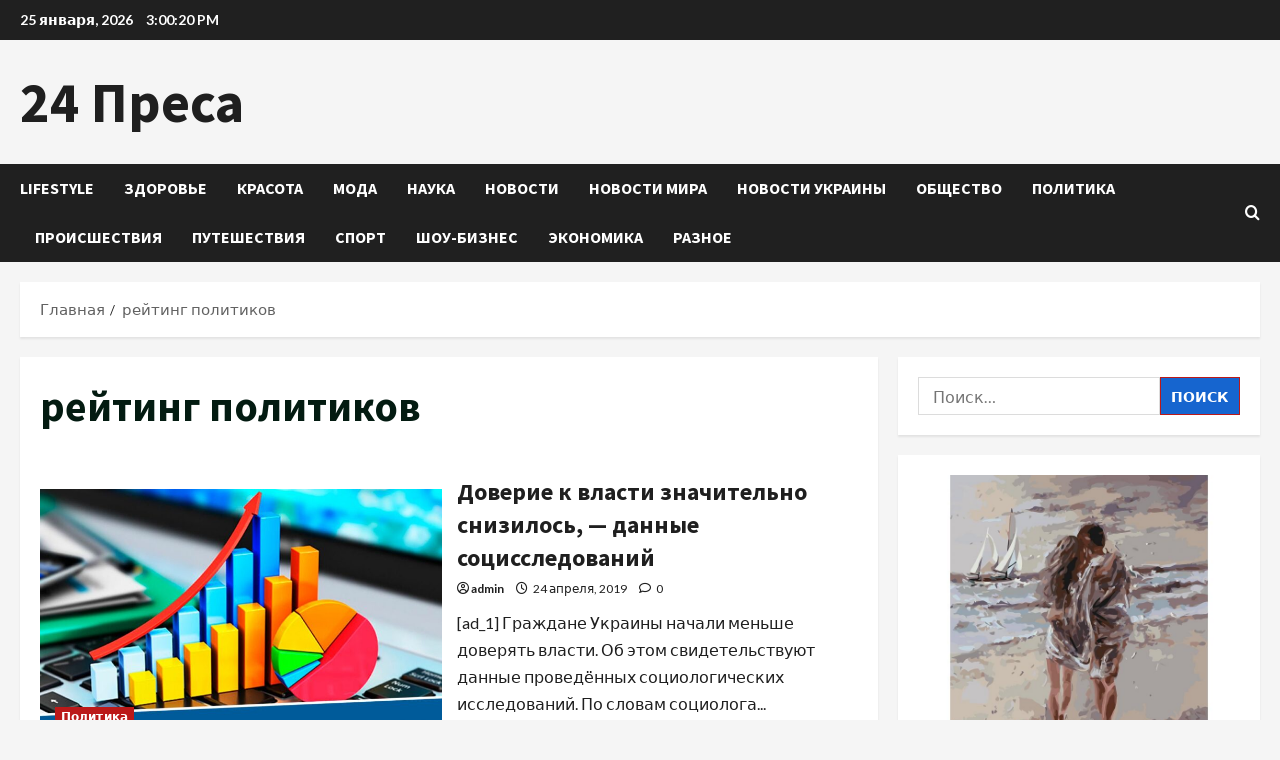

--- FILE ---
content_type: text/html; charset=UTF-8
request_url: https://24presa.com.ua/tag/rejting-politikov/
body_size: 21071
content:
<!doctype html><html lang="ru-RU"><head><meta charset="UTF-8"><meta name="viewport" content="width=device-width, initial-scale=1"><link rel="profile" href="http://gmpg.org/xfn/11"><link rel="preload" href="https://fonts.googleapis.com/css?family=Source+Sans+Pro:400,700|Lato:400,700&#038;subset=latin&#038;display=swap" as="style" crossorigin="anonymous"><meta name='robots' content='index, follow, max-image-preview:large, max-snippet:-1, max-video-preview:-1' /><title>Архивы рейтинг политиков - 24 Преса</title><meta name="description" content="Тег - рейтинг политиков - 24 Преса" /><link rel="canonical" href="https://24presa.com.ua/tag/rejting-politikov/" /><meta property="og:locale" content="ru_RU" /><meta property="og:type" content="article" /><meta property="og:title" content="Архивы рейтинг политиков - 24 Преса" /><meta property="og:description" content="Тег - рейтинг политиков - 24 Преса" /><meta property="og:url" content="https://24presa.com.ua/tag/rejting-politikov/" /><meta property="og:site_name" content="24 Преса" /><meta name="twitter:card" content="summary_large_image" /> <script type="application/ld+json" class="yoast-schema-graph">{"@context":"https://schema.org","@graph":[{"@type":"CollectionPage","@id":"https://24presa.com.ua/tag/rejting-politikov/","url":"https://24presa.com.ua/tag/rejting-politikov/","name":"Архивы рейтинг политиков - 24 Преса","isPartOf":{"@id":"https://24presa.com.ua/#website"},"primaryImageOfPage":{"@id":"https://24presa.com.ua/tag/rejting-politikov/#primaryimage"},"image":{"@id":"https://24presa.com.ua/tag/rejting-politikov/#primaryimage"},"thumbnailUrl":"https://24presa.com.ua/wp-content/uploads/2022/10/reyting-1644003333.jpg","description":"Тег - рейтинг политиков - 24 Преса","breadcrumb":{"@id":"https://24presa.com.ua/tag/rejting-politikov/#breadcrumb"},"inLanguage":"ru-RU"},{"@type":"ImageObject","inLanguage":"ru-RU","@id":"https://24presa.com.ua/tag/rejting-politikov/#primaryimage","url":"https://24presa.com.ua/wp-content/uploads/2022/10/reyting-1644003333.jpg","contentUrl":"https://24presa.com.ua/wp-content/uploads/2022/10/reyting-1644003333.jpg","width":1300,"height":820},{"@type":"BreadcrumbList","@id":"https://24presa.com.ua/tag/rejting-politikov/#breadcrumb","itemListElement":[{"@type":"ListItem","position":1,"name":"Главная страница","item":"https://24presa.com.ua/"},{"@type":"ListItem","position":2,"name":"рейтинг политиков"}]},{"@type":"WebSite","@id":"https://24presa.com.ua/#website","url":"https://24presa.com.ua/","name":"24 Преса","description":"","potentialAction":[{"@type":"SearchAction","target":{"@type":"EntryPoint","urlTemplate":"https://24presa.com.ua/?s={search_term_string}"},"query-input":{"@type":"PropertyValueSpecification","valueRequired":true,"valueName":"search_term_string"}}],"inLanguage":"ru-RU"}]}</script> <link rel='dns-prefetch' href='//fonts.googleapis.com' /><link href='https://fonts.googleapis.com' crossorigin='anonymous' rel='preconnect' /><link href='https://fonts.gstatic.com' crossorigin='anonymous' rel='preconnect' /><link rel="alternate" type="application/rss+xml" title="24 Преса &raquo; Лента" href="https://24presa.com.ua/feed/" /><link rel="alternate" type="application/rss+xml" title="24 Преса &raquo; Лента комментариев" href="https://24presa.com.ua/comments/feed/" /><link rel="alternate" type="application/rss+xml" title="24 Преса &raquo; Лента метки рейтинг политиков" href="https://24presa.com.ua/tag/rejting-politikov/feed/" /><style id='wp-img-auto-sizes-contain-inline-css' type='text/css'>img:is([sizes=auto i],[sizes^="auto," i]){contain-intrinsic-size:3000px 1500px}
/*# sourceURL=wp-img-auto-sizes-contain-inline-css */</style><link rel='stylesheet' id='morenews-google-fonts-css' href='https://fonts.googleapis.com/css?family=Source+Sans+Pro:400,700|Lato:400,700&#038;subset=latin&#038;display=swap' type='text/css' media='all' /><style id='wp-emoji-styles-inline-css' type='text/css'>img.wp-smiley, img.emoji {
		display: inline !important;
		border: none !important;
		box-shadow: none !important;
		height: 1em !important;
		width: 1em !important;
		margin: 0 0.07em !important;
		vertical-align: -0.1em !important;
		background: none !important;
		padding: 0 !important;
	}
/*# sourceURL=wp-emoji-styles-inline-css */</style><style id='wp-block-library-inline-css' type='text/css'>:root{--wp-block-synced-color:#7a00df;--wp-block-synced-color--rgb:122,0,223;--wp-bound-block-color:var(--wp-block-synced-color);--wp-editor-canvas-background:#ddd;--wp-admin-theme-color:#007cba;--wp-admin-theme-color--rgb:0,124,186;--wp-admin-theme-color-darker-10:#006ba1;--wp-admin-theme-color-darker-10--rgb:0,107,160.5;--wp-admin-theme-color-darker-20:#005a87;--wp-admin-theme-color-darker-20--rgb:0,90,135;--wp-admin-border-width-focus:2px}@media (min-resolution:192dpi){:root{--wp-admin-border-width-focus:1.5px}}.wp-element-button{cursor:pointer}:root .has-very-light-gray-background-color{background-color:#eee}:root .has-very-dark-gray-background-color{background-color:#313131}:root .has-very-light-gray-color{color:#eee}:root .has-very-dark-gray-color{color:#313131}:root .has-vivid-green-cyan-to-vivid-cyan-blue-gradient-background{background:linear-gradient(135deg,#00d084,#0693e3)}:root .has-purple-crush-gradient-background{background:linear-gradient(135deg,#34e2e4,#4721fb 50%,#ab1dfe)}:root .has-hazy-dawn-gradient-background{background:linear-gradient(135deg,#faaca8,#dad0ec)}:root .has-subdued-olive-gradient-background{background:linear-gradient(135deg,#fafae1,#67a671)}:root .has-atomic-cream-gradient-background{background:linear-gradient(135deg,#fdd79a,#004a59)}:root .has-nightshade-gradient-background{background:linear-gradient(135deg,#330968,#31cdcf)}:root .has-midnight-gradient-background{background:linear-gradient(135deg,#020381,#2874fc)}:root{--wp--preset--font-size--normal:16px;--wp--preset--font-size--huge:42px}.has-regular-font-size{font-size:1em}.has-larger-font-size{font-size:2.625em}.has-normal-font-size{font-size:var(--wp--preset--font-size--normal)}.has-huge-font-size{font-size:var(--wp--preset--font-size--huge)}.has-text-align-center{text-align:center}.has-text-align-left{text-align:left}.has-text-align-right{text-align:right}.has-fit-text{white-space:nowrap!important}#end-resizable-editor-section{display:none}.aligncenter{clear:both}.items-justified-left{justify-content:flex-start}.items-justified-center{justify-content:center}.items-justified-right{justify-content:flex-end}.items-justified-space-between{justify-content:space-between}.screen-reader-text{border:0;clip-path:inset(50%);height:1px;margin:-1px;overflow:hidden;padding:0;position:absolute;width:1px;word-wrap:normal!important}.screen-reader-text:focus{background-color:#ddd;clip-path:none;color:#444;display:block;font-size:1em;height:auto;left:5px;line-height:normal;padding:15px 23px 14px;text-decoration:none;top:5px;width:auto;z-index:100000}html :where(.has-border-color){border-style:solid}html :where([style*=border-top-color]){border-top-style:solid}html :where([style*=border-right-color]){border-right-style:solid}html :where([style*=border-bottom-color]){border-bottom-style:solid}html :where([style*=border-left-color]){border-left-style:solid}html :where([style*=border-width]){border-style:solid}html :where([style*=border-top-width]){border-top-style:solid}html :where([style*=border-right-width]){border-right-style:solid}html :where([style*=border-bottom-width]){border-bottom-style:solid}html :where([style*=border-left-width]){border-left-style:solid}html :where(img[class*=wp-image-]){height:auto;max-width:100%}:where(figure){margin:0 0 1em}html :where(.is-position-sticky){--wp-admin--admin-bar--position-offset:var(--wp-admin--admin-bar--height,0px)}@media screen and (max-width:600px){html :where(.is-position-sticky){--wp-admin--admin-bar--position-offset:0px}}

/*# sourceURL=wp-block-library-inline-css */</style><style id='global-styles-inline-css' type='text/css'>:root{--wp--preset--aspect-ratio--square: 1;--wp--preset--aspect-ratio--4-3: 4/3;--wp--preset--aspect-ratio--3-4: 3/4;--wp--preset--aspect-ratio--3-2: 3/2;--wp--preset--aspect-ratio--2-3: 2/3;--wp--preset--aspect-ratio--16-9: 16/9;--wp--preset--aspect-ratio--9-16: 9/16;--wp--preset--color--black: #000000;--wp--preset--color--cyan-bluish-gray: #abb8c3;--wp--preset--color--white: #ffffff;--wp--preset--color--pale-pink: #f78da7;--wp--preset--color--vivid-red: #cf2e2e;--wp--preset--color--luminous-vivid-orange: #ff6900;--wp--preset--color--luminous-vivid-amber: #fcb900;--wp--preset--color--light-green-cyan: #7bdcb5;--wp--preset--color--vivid-green-cyan: #00d084;--wp--preset--color--pale-cyan-blue: #8ed1fc;--wp--preset--color--vivid-cyan-blue: #0693e3;--wp--preset--color--vivid-purple: #9b51e0;--wp--preset--gradient--vivid-cyan-blue-to-vivid-purple: linear-gradient(135deg,rgb(6,147,227) 0%,rgb(155,81,224) 100%);--wp--preset--gradient--light-green-cyan-to-vivid-green-cyan: linear-gradient(135deg,rgb(122,220,180) 0%,rgb(0,208,130) 100%);--wp--preset--gradient--luminous-vivid-amber-to-luminous-vivid-orange: linear-gradient(135deg,rgb(252,185,0) 0%,rgb(255,105,0) 100%);--wp--preset--gradient--luminous-vivid-orange-to-vivid-red: linear-gradient(135deg,rgb(255,105,0) 0%,rgb(207,46,46) 100%);--wp--preset--gradient--very-light-gray-to-cyan-bluish-gray: linear-gradient(135deg,rgb(238,238,238) 0%,rgb(169,184,195) 100%);--wp--preset--gradient--cool-to-warm-spectrum: linear-gradient(135deg,rgb(74,234,220) 0%,rgb(151,120,209) 20%,rgb(207,42,186) 40%,rgb(238,44,130) 60%,rgb(251,105,98) 80%,rgb(254,248,76) 100%);--wp--preset--gradient--blush-light-purple: linear-gradient(135deg,rgb(255,206,236) 0%,rgb(152,150,240) 100%);--wp--preset--gradient--blush-bordeaux: linear-gradient(135deg,rgb(254,205,165) 0%,rgb(254,45,45) 50%,rgb(107,0,62) 100%);--wp--preset--gradient--luminous-dusk: linear-gradient(135deg,rgb(255,203,112) 0%,rgb(199,81,192) 50%,rgb(65,88,208) 100%);--wp--preset--gradient--pale-ocean: linear-gradient(135deg,rgb(255,245,203) 0%,rgb(182,227,212) 50%,rgb(51,167,181) 100%);--wp--preset--gradient--electric-grass: linear-gradient(135deg,rgb(202,248,128) 0%,rgb(113,206,126) 100%);--wp--preset--gradient--midnight: linear-gradient(135deg,rgb(2,3,129) 0%,rgb(40,116,252) 100%);--wp--preset--font-size--small: 13px;--wp--preset--font-size--medium: 20px;--wp--preset--font-size--large: 36px;--wp--preset--font-size--x-large: 42px;--wp--preset--spacing--20: 0.44rem;--wp--preset--spacing--30: 0.67rem;--wp--preset--spacing--40: 1rem;--wp--preset--spacing--50: 1.5rem;--wp--preset--spacing--60: 2.25rem;--wp--preset--spacing--70: 3.38rem;--wp--preset--spacing--80: 5.06rem;--wp--preset--shadow--natural: 6px 6px 9px rgba(0, 0, 0, 0.2);--wp--preset--shadow--deep: 12px 12px 50px rgba(0, 0, 0, 0.4);--wp--preset--shadow--sharp: 6px 6px 0px rgba(0, 0, 0, 0.2);--wp--preset--shadow--outlined: 6px 6px 0px -3px rgb(255, 255, 255), 6px 6px rgb(0, 0, 0);--wp--preset--shadow--crisp: 6px 6px 0px rgb(0, 0, 0);}:root { --wp--style--global--content-size: 930px;--wp--style--global--wide-size: 1400px; }:where(body) { margin: 0; }.wp-site-blocks > .alignleft { float: left; margin-right: 2em; }.wp-site-blocks > .alignright { float: right; margin-left: 2em; }.wp-site-blocks > .aligncenter { justify-content: center; margin-left: auto; margin-right: auto; }:where(.wp-site-blocks) > * { margin-block-start: 24px; margin-block-end: 0; }:where(.wp-site-blocks) > :first-child { margin-block-start: 0; }:where(.wp-site-blocks) > :last-child { margin-block-end: 0; }:root { --wp--style--block-gap: 24px; }:root :where(.is-layout-flow) > :first-child{margin-block-start: 0;}:root :where(.is-layout-flow) > :last-child{margin-block-end: 0;}:root :where(.is-layout-flow) > *{margin-block-start: 24px;margin-block-end: 0;}:root :where(.is-layout-constrained) > :first-child{margin-block-start: 0;}:root :where(.is-layout-constrained) > :last-child{margin-block-end: 0;}:root :where(.is-layout-constrained) > *{margin-block-start: 24px;margin-block-end: 0;}:root :where(.is-layout-flex){gap: 24px;}:root :where(.is-layout-grid){gap: 24px;}.is-layout-flow > .alignleft{float: left;margin-inline-start: 0;margin-inline-end: 2em;}.is-layout-flow > .alignright{float: right;margin-inline-start: 2em;margin-inline-end: 0;}.is-layout-flow > .aligncenter{margin-left: auto !important;margin-right: auto !important;}.is-layout-constrained > .alignleft{float: left;margin-inline-start: 0;margin-inline-end: 2em;}.is-layout-constrained > .alignright{float: right;margin-inline-start: 2em;margin-inline-end: 0;}.is-layout-constrained > .aligncenter{margin-left: auto !important;margin-right: auto !important;}.is-layout-constrained > :where(:not(.alignleft):not(.alignright):not(.alignfull)){max-width: var(--wp--style--global--content-size);margin-left: auto !important;margin-right: auto !important;}.is-layout-constrained > .alignwide{max-width: var(--wp--style--global--wide-size);}body .is-layout-flex{display: flex;}.is-layout-flex{flex-wrap: wrap;align-items: center;}.is-layout-flex > :is(*, div){margin: 0;}body .is-layout-grid{display: grid;}.is-layout-grid > :is(*, div){margin: 0;}body{padding-top: 0px;padding-right: 0px;padding-bottom: 0px;padding-left: 0px;}a:where(:not(.wp-element-button)){text-decoration: none;}:root :where(.wp-element-button, .wp-block-button__link){background-color: #32373c;border-radius: 0;border-width: 0;color: #fff;font-family: inherit;font-size: inherit;font-style: inherit;font-weight: inherit;letter-spacing: inherit;line-height: inherit;padding-top: calc(0.667em + 2px);padding-right: calc(1.333em + 2px);padding-bottom: calc(0.667em + 2px);padding-left: calc(1.333em + 2px);text-decoration: none;text-transform: inherit;}.has-black-color{color: var(--wp--preset--color--black) !important;}.has-cyan-bluish-gray-color{color: var(--wp--preset--color--cyan-bluish-gray) !important;}.has-white-color{color: var(--wp--preset--color--white) !important;}.has-pale-pink-color{color: var(--wp--preset--color--pale-pink) !important;}.has-vivid-red-color{color: var(--wp--preset--color--vivid-red) !important;}.has-luminous-vivid-orange-color{color: var(--wp--preset--color--luminous-vivid-orange) !important;}.has-luminous-vivid-amber-color{color: var(--wp--preset--color--luminous-vivid-amber) !important;}.has-light-green-cyan-color{color: var(--wp--preset--color--light-green-cyan) !important;}.has-vivid-green-cyan-color{color: var(--wp--preset--color--vivid-green-cyan) !important;}.has-pale-cyan-blue-color{color: var(--wp--preset--color--pale-cyan-blue) !important;}.has-vivid-cyan-blue-color{color: var(--wp--preset--color--vivid-cyan-blue) !important;}.has-vivid-purple-color{color: var(--wp--preset--color--vivid-purple) !important;}.has-black-background-color{background-color: var(--wp--preset--color--black) !important;}.has-cyan-bluish-gray-background-color{background-color: var(--wp--preset--color--cyan-bluish-gray) !important;}.has-white-background-color{background-color: var(--wp--preset--color--white) !important;}.has-pale-pink-background-color{background-color: var(--wp--preset--color--pale-pink) !important;}.has-vivid-red-background-color{background-color: var(--wp--preset--color--vivid-red) !important;}.has-luminous-vivid-orange-background-color{background-color: var(--wp--preset--color--luminous-vivid-orange) !important;}.has-luminous-vivid-amber-background-color{background-color: var(--wp--preset--color--luminous-vivid-amber) !important;}.has-light-green-cyan-background-color{background-color: var(--wp--preset--color--light-green-cyan) !important;}.has-vivid-green-cyan-background-color{background-color: var(--wp--preset--color--vivid-green-cyan) !important;}.has-pale-cyan-blue-background-color{background-color: var(--wp--preset--color--pale-cyan-blue) !important;}.has-vivid-cyan-blue-background-color{background-color: var(--wp--preset--color--vivid-cyan-blue) !important;}.has-vivid-purple-background-color{background-color: var(--wp--preset--color--vivid-purple) !important;}.has-black-border-color{border-color: var(--wp--preset--color--black) !important;}.has-cyan-bluish-gray-border-color{border-color: var(--wp--preset--color--cyan-bluish-gray) !important;}.has-white-border-color{border-color: var(--wp--preset--color--white) !important;}.has-pale-pink-border-color{border-color: var(--wp--preset--color--pale-pink) !important;}.has-vivid-red-border-color{border-color: var(--wp--preset--color--vivid-red) !important;}.has-luminous-vivid-orange-border-color{border-color: var(--wp--preset--color--luminous-vivid-orange) !important;}.has-luminous-vivid-amber-border-color{border-color: var(--wp--preset--color--luminous-vivid-amber) !important;}.has-light-green-cyan-border-color{border-color: var(--wp--preset--color--light-green-cyan) !important;}.has-vivid-green-cyan-border-color{border-color: var(--wp--preset--color--vivid-green-cyan) !important;}.has-pale-cyan-blue-border-color{border-color: var(--wp--preset--color--pale-cyan-blue) !important;}.has-vivid-cyan-blue-border-color{border-color: var(--wp--preset--color--vivid-cyan-blue) !important;}.has-vivid-purple-border-color{border-color: var(--wp--preset--color--vivid-purple) !important;}.has-vivid-cyan-blue-to-vivid-purple-gradient-background{background: var(--wp--preset--gradient--vivid-cyan-blue-to-vivid-purple) !important;}.has-light-green-cyan-to-vivid-green-cyan-gradient-background{background: var(--wp--preset--gradient--light-green-cyan-to-vivid-green-cyan) !important;}.has-luminous-vivid-amber-to-luminous-vivid-orange-gradient-background{background: var(--wp--preset--gradient--luminous-vivid-amber-to-luminous-vivid-orange) !important;}.has-luminous-vivid-orange-to-vivid-red-gradient-background{background: var(--wp--preset--gradient--luminous-vivid-orange-to-vivid-red) !important;}.has-very-light-gray-to-cyan-bluish-gray-gradient-background{background: var(--wp--preset--gradient--very-light-gray-to-cyan-bluish-gray) !important;}.has-cool-to-warm-spectrum-gradient-background{background: var(--wp--preset--gradient--cool-to-warm-spectrum) !important;}.has-blush-light-purple-gradient-background{background: var(--wp--preset--gradient--blush-light-purple) !important;}.has-blush-bordeaux-gradient-background{background: var(--wp--preset--gradient--blush-bordeaux) !important;}.has-luminous-dusk-gradient-background{background: var(--wp--preset--gradient--luminous-dusk) !important;}.has-pale-ocean-gradient-background{background: var(--wp--preset--gradient--pale-ocean) !important;}.has-electric-grass-gradient-background{background: var(--wp--preset--gradient--electric-grass) !important;}.has-midnight-gradient-background{background: var(--wp--preset--gradient--midnight) !important;}.has-small-font-size{font-size: var(--wp--preset--font-size--small) !important;}.has-medium-font-size{font-size: var(--wp--preset--font-size--medium) !important;}.has-large-font-size{font-size: var(--wp--preset--font-size--large) !important;}.has-x-large-font-size{font-size: var(--wp--preset--font-size--x-large) !important;}
/*# sourceURL=global-styles-inline-css */</style><link rel='stylesheet' id='fontawesome-css-6-css' href='https://24presa.com.ua/wp-content/plugins/wp-font-awesome/font-awesome/css/fontawesome-all.min.css?ver=1.8.0' type='text/css' media='all' /><link rel='stylesheet' id='fontawesome-css-4-css' href='https://24presa.com.ua/wp-content/plugins/wp-font-awesome/font-awesome/css/v4-shims.min.css?ver=1.8.0' type='text/css' media='all' /><link rel='stylesheet' id='bootstrap-css' href='https://24presa.com.ua/wp-content/themes/morenews/assets/bootstrap/css/bootstrap.min.css?ver=6.9' type='text/css' media='all' /><link rel='stylesheet' id='morenews-style-css' href='https://24presa.com.ua/wp-content/themes/morenews/style.min.css?ver=1.1.19' type='text/css' media='all' /><style id='morenews-style-inline-css' type='text/css'>body.aft-dark-mode #sidr,body.aft-dark-mode,body.aft-dark-mode.custom-background,body.aft-dark-mode #af-preloader{background-color:#000000;} body.aft-default-mode #sidr,body.aft-default-mode #af-preloader,body.aft-default-mode{background-color:#f5f5f5;} .frm_style_formidable-style.with_frm_style .frm_compact .frm_dropzone.dz-clickable .dz-message,.frm_style_formidable-style.with_frm_style input[type=submit],.frm_style_formidable-style.with_frm_style .frm_submit input[type=button],.frm_style_formidable-style.with_frm_style .frm_submit button,.frm_form_submit_style,.frm_style_formidable-style.with_frm_style .frm-edit-page-btn,.woocommerce #respond input#submit.disabled,.woocommerce #respond input#submit:disabled,.woocommerce #respond input#submit:disabled[disabled],.woocommerce a.button.disabled,.woocommerce a.button:disabled,.woocommerce a.button:disabled[disabled],.woocommerce button.button.disabled,.woocommerce button.button:disabled,.woocommerce button.button:disabled[disabled],.woocommerce input.button.disabled,.woocommerce input.button:disabled,.woocommerce input.button:disabled[disabled],.woocommerce #respond input#submit,.woocommerce a.button,.woocommerce button.button,.woocommerce input.button,.woocommerce #respond input#submit.alt,.woocommerce a.button.alt,.woocommerce button.button.alt,.woocommerce input.button.alt,.woocommerce-account .addresses .title .edit,:root .wc-block-featured-product__link :where(.wp-element-button,.wp-block-button__link),:root .wc-block-featured-category__link :where(.wp-element-button,.wp-block-button__link),hustle-button,button.wc-block-mini-cart__button,.wc-block-checkout .wp-block-button__link,.wp-block-button.wc-block-components-product-button .wp-block-button__link,.wc-block-grid__product-add-to-cart.wp-block-button .wp-block-button__link,body .wc-block-components-button,.wc-block-grid .wp-block-button__link,.woocommerce-notices-wrapper .button,body .woocommerce-notices-wrapper .button:hover,body.woocommerce .single_add_to_cart_button.button:hover,body.woocommerce a.button.add_to_cart_button:hover,.widget-title-fill-and-border .morenews-widget .wp-block-search__label,.widget-title-fill-and-border .morenews-widget .wp-block-group .wp-block-heading,.widget-title-fill-and-no-border .morenews-widget .wp-block-search__label,.widget-title-fill-and-no-border .morenews-widget .wp-block-group .wp-block-heading,.widget-title-fill-and-border .wp_post_author_widget .widget-title .header-after,.widget-title-fill-and-border .widget-title .heading-line,.widget-title-fill-and-border .aft-posts-tabs-panel .nav-tabs>li>a.active,.widget-title-fill-and-border .aft-main-banner-wrapper .widget-title .heading-line ,.widget-title-fill-and-no-border .wp_post_author_widget .widget-title .header-after,.widget-title-fill-and-no-border .widget-title .heading-line,.widget-title-fill-and-no-border .aft-posts-tabs-panel .nav-tabs>li>a.active,.widget-title-fill-and-no-border .aft-main-banner-wrapper .widget-title .heading-line,a.sidr-class-sidr-button-close,body.widget-title-border-bottom .header-after1 .heading-line-before,body.widget-title-border-bottom .widget-title .heading-line-before,.widget-title-border-center .morenews-widget .wp-block-search__label::after,.widget-title-border-center .morenews-widget .wp-block-group .wp-block-heading::after,.widget-title-border-center .wp_post_author_widget .widget-title .heading-line-before,.widget-title-border-center .aft-posts-tabs-panel .nav-tabs>li>a.active::after,.widget-title-border-center .wp_post_author_widget .widget-title .header-after::after,.widget-title-border-center .widget-title .heading-line-after,.widget-title-border-bottom .morenews-widget .wp-block-search__label::after,.widget-title-border-bottom .morenews-widget .wp-block-group .wp-block-heading::after,.widget-title-border-bottom .heading-line::before,.widget-title-border-bottom .wp-post-author-wrap .header-after::before,.widget-title-border-bottom .aft-posts-tabs-panel .nav-tabs>li>a.active span::after,.aft-dark-mode .is-style-fill a.wp-block-button__link:not(.has-background),.aft-default-mode .is-style-fill a.wp-block-button__link:not(.has-background),#reading-progress-bar,a.comment-reply-link,body.aft-default-mode .reply a,body.aft-dark-mode .reply a,.aft-popular-taxonomies-lists span::before ,#loader-wrapper div,span.heading-line::before,.wp-post-author-wrap .header-after::before,body.aft-dark-mode input[type="button"],body.aft-dark-mode input[type="reset"],body.aft-dark-mode input[type="submit"],body.aft-dark-mode .inner-suscribe input[type=submit],body.aft-default-mode input[type="button"],body.aft-default-mode input[type="reset"],body.aft-default-mode input[type="submit"],body.aft-default-mode .inner-suscribe input[type=submit],.woocommerce-product-search button[type="submit"],input.search-submit,.wp-block-search__button,.af-youtube-slider .af-video-wrap .af-bg-play i,.af-youtube-video-list .entry-header-yt-video-wrapper .af-yt-video-play i,.af-post-format i,body .btn-style1 a:visited,body .btn-style1 a,body span.post-page-numbers.current,body .morenews-pagination .nav-links .page-numbers.current,body #scroll-up,button,a.author-button.primary,.morenews-reaction-button .reaction-percentage,h3.morenews-subtitle:after,body article.sticky .read-single:before,.aft-readmore-wrapper a.aft-readmore:hover,body.aft-dark-mode .aft-readmore-wrapper a.aft-readmore:hover,footer.site-footer .aft-readmore-wrapper a.aft-readmore:hover,.aft-readmore-wrapper a.aft-readmore:hover,body .trending-posts-vertical .trending-no{background-color:#bb1919;} div.wpforms-container-full button[type=submit]:hover,div.wpforms-container-full button[type=submit]:not(:hover):not(:active){background-color:#bb1919 !important;} .grid-design-texts-over-image .aft-readmore-wrapper a.aft-readmore:hover,.aft-readmore-wrapper a.aft-readmore:hover,body.aft-dark-mode .aft-readmore-wrapper a.aft-readmore:hover,body.aft-default-mode .aft-readmore-wrapper a.aft-readmore:hover,a.author-button.primary,.morenews-post-badge,body.single .entry-header .aft-post-excerpt-and-meta .post-excerpt,body.aft-dark-mode.single span.tags-links a:hover,.morenews-pagination .nav-links .page-numbers.current,.aft-readmore-wrapper a.aft-readmore:hover,p.awpa-more-posts a:hover,.wp-post-author-meta .wp-post-author-meta-more-posts a.awpa-more-posts:hover{border-color:#bb1919;} body:not(.rtl) .aft-popular-taxonomies-lists span::after{border-left-color:#bb1919;} body.rtl .aft-popular-taxonomies-lists span::after{border-right-color:#bb1919;} .widget-title-fill-and-no-border .morenews-widget .wp-block-search__label::after,.widget-title-fill-and-no-border .morenews-widget .wp-block-group .wp-block-heading::after,.widget-title-fill-and-no-border .aft-posts-tabs-panel .nav-tabs>li a.active::after,.widget-title-fill-and-no-border .morenews-widget .widget-title::before,.widget-title-fill-and-no-border .morenews-customizer .widget-title::before{border-top-color:#bb1919;} .woocommerce div.product .woocommerce-tabs ul.tabs li.active,#scroll-up::after,.aft-dark-mode #loader,.aft-default-mode #loader{border-bottom-color:#bb1919;} footer.site-footer .wp-calendar-nav a:hover,footer.site-footer .wp-block-latest-comments__comment-meta a:hover,.aft-dark-mode .tagcloud a:hover,.aft-dark-mode .widget ul.menu >li a:hover,.aft-dark-mode .widget > ul > li a:hover,.banner-exclusive-posts-wrapper a:hover,.list-style .read-title h3 a:hover,.grid-design-default .read-title h3 a:hover,body.aft-dark-mode .banner-exclusive-posts-wrapper a:hover,body.aft-dark-mode .banner-exclusive-posts-wrapper a:visited:hover,body.aft-default-mode .banner-exclusive-posts-wrapper a:hover,body.aft-default-mode .banner-exclusive-posts-wrapper a:visited:hover,body.wp-post-author-meta .awpa-display-name a:hover,.widget_text a ,.post-description a:not(.aft-readmore),.post-description a:not(.aft-readmore):visited,.wp_post_author_widget .wp-post-author-meta .awpa-display-name a:hover,.wp-post-author-meta .wp-post-author-meta-more-posts a.awpa-more-posts:hover,body.aft-default-mode .af-breadcrumbs a:hover,body.aft-dark-mode .af-breadcrumbs a:hover,body .wp-block-latest-comments li.wp-block-latest-comments__comment a:hover,body .site-footer .color-pad .read-title h3 a:hover,body.aft-dark-mode #secondary .morenews-widget ul[class*="wp-block-"] a:hover,body.aft-dark-mode #secondary .morenews-widget ol[class*="wp-block-"] a:hover,body.aft-dark-mode a.post-edit-link:hover,body.aft-default-mode #secondary .morenews-widget ul[class*="wp-block-"] a:hover,body.aft-default-mode #secondary .morenews-widget ol[class*="wp-block-"] a:hover,body.aft-default-mode a.post-edit-link:hover,body.aft-default-mode #secondary .widget > ul > li a:hover,body.aft-default-mode footer.comment-meta a:hover,body.aft-dark-mode footer.comment-meta a:hover,body.aft-default-mode .comment-form a:hover,body.aft-dark-mode .comment-form a:hover,body.aft-dark-mode .entry-content > .wp-block-tag-cloud a:not(.has-text-color):hover,body.aft-default-mode .entry-content > .wp-block-tag-cloud a:not(.has-text-color):hover,body.aft-dark-mode .entry-content .wp-block-archives-list.wp-block-archives a:not(.has-text-color):hover,body.aft-default-mode .entry-content .wp-block-archives-list.wp-block-archives a:not(.has-text-color):hover,body.aft-dark-mode .entry-content .wp-block-latest-posts a:not(.has-text-color):hover,body.aft-dark-mode .entry-content .wp-block-categories-list.wp-block-categories a:not(.has-text-color):hover,body.aft-default-mode .entry-content .wp-block-latest-posts a:not(.has-text-color):hover,body.aft-default-mode .entry-content .wp-block-categories-list.wp-block-categories a:not(.has-text-color):hover,.aft-default-mode .wp-block-archives-list.wp-block-archives a:not(.has-text-color):hover,.aft-default-mode .wp-block-latest-posts a:not(.has-text-color):hover,.aft-default-mode .wp-block-categories-list.wp-block-categories a:not(.has-text-color):hover,.aft-default-mode .wp-block-latest-comments li.wp-block-latest-comments__comment a:hover,.aft-dark-mode .wp-block-archives-list.wp-block-archives a:not(.has-text-color):hover,.aft-dark-mode .wp-block-latest-posts a:not(.has-text-color):hover,.aft-dark-mode .wp-block-categories-list.wp-block-categories a:not(.has-text-color):hover,.aft-dark-mode .wp-block-latest-comments li.wp-block-latest-comments__comment a:hover,body.aft-dark-mode .morenews-pagination .nav-links a.page-numbers:hover,body.aft-default-mode .morenews-pagination .nav-links a.page-numbers:hover,body.aft-default-mode .aft-popular-taxonomies-lists ul li a:hover ,body.aft-dark-mode .aft-popular-taxonomies-lists ul li a:hover,body.aft-dark-mode .wp-calendar-nav a,body .entry-content > .wp-block-heading:not(.has-link-color):not(.wp-block-post-title) a,body .entry-content > ul a,body .entry-content > ol a,body .entry-content > p:not(.has-link-color) a ,body.aft-default-mode p.logged-in-as a,body.aft-dark-mode p.logged-in-as a,body.aft-dark-mode .woocommerce-loop-product__title:hover,body.aft-default-mode .woocommerce-loop-product__title:hover,a:hover,p a,.stars a:active,.stars a:focus,.morenews-widget.widget_text a,a.author-website:hover,.author-box-content a.author-posts-link:hover,body .morenews-sponsor a,body .morenews-source a,body.aft-default-mode .wp-block-latest-comments li.wp-block-latest-comments__comment a:hover,body.aft-dark-mode .wp-block-latest-comments li.wp-block-latest-comments__comment a:hover,.entry-content .wp-block-latest-comments a:not(.has-text-color):hover,.wc-block-grid__product .wc-block-grid__product-link:focus,body.aft-default-mode .entry-content .wp-block-heading:not(.has-link-color):not(.wp-block-post-title) a,body.aft-dark-mode .entry-content .wp-block-heading:not(.has-link-color):not(.wp-block-post-title) a,body.aft-default-mode .comment-content a,body.aft-dark-mode .comment-content a,body.aft-default-mode .post-excerpt a,body.aft-dark-mode .post-excerpt a,body.aft-default-mode .wp-block-tag-cloud a:hover,body.aft-default-mode .tagcloud a:hover,body.aft-default-mode.single span.tags-links a:hover,body.aft-default-mode p.awpa-more-posts a:hover,body.aft-default-mode p.awpa-website a:hover ,body.aft-default-mode .wp-post-author-meta h4 a:hover,body.aft-default-mode .widget ul.menu >li a:hover,body.aft-default-mode .widget > ul > li a:hover,body.aft-default-mode .nav-links a:hover,body.aft-default-mode ul.trail-items li a:hover,body.aft-dark-mode .wp-block-tag-cloud a:hover,body.aft-dark-mode .tagcloud a:hover,body.aft-dark-mode.single span.tags-links a:hover,body.aft-dark-mode p.awpa-more-posts a:hover,body.aft-dark-mode p.awpa-website a:hover ,body.aft-dark-mode .widget ul.menu >li a:hover,body.aft-dark-mode .nav-links a:hover,body.aft-dark-mode ul.trail-items li a:hover{color:#bb1919;} @media only screen and (min-width:992px){body.aft-default-mode .morenews-header .main-navigation .menu-desktop > ul > li:hover > a:before,body.aft-default-mode .morenews-header .main-navigation .menu-desktop > ul > li.current-menu-item > a:before{background-color:#bb1919;} } .woocommerce-product-search button[type="submit"],input.search-submit{background-color:#bb1919;} .aft-dark-mode .entry-content a:hover,.aft-dark-mode .entry-content a:focus,.aft-dark-mode .entry-content a:active,.wp-calendar-nav a,#wp-calendar tbody td a,body.aft-dark-mode #wp-calendar tbody td#today,body.aft-default-mode #wp-calendar tbody td#today,body.aft-default-mode .entry-content .wp-block-heading:not(.has-link-color):not(.wp-block-post-title) a,body.aft-dark-mode .entry-content .wp-block-heading:not(.has-link-color):not(.wp-block-post-title) a,body .entry-content > ul a,body .entry-content > ul a:visited,body .entry-content > ol a,body .entry-content > ol a:visited,body .entry-content > p:not(.has-link-color) a,body .entry-content > p:not(.has-link-color) a:visited{color:#bb1919;} .woocommerce-product-search button[type="submit"],input.search-submit,body.single span.tags-links a:hover,body .entry-content .wp-block-heading:not(.has-link-color):not(.wp-block-post-title) a,body .entry-content > ul a,body .entry-content > ul a:visited,body .entry-content > ol a,body .entry-content > ol a:visited,body .entry-content > p:not(.has-link-color) a,body .entry-content > p:not(.has-link-color) a:visited{border-color:#bb1919;} @media only screen and (min-width:993px){.main-navigation .menu-desktop > li.current-menu-item::after,.main-navigation .menu-desktop > ul > li.current-menu-item::after,.main-navigation .menu-desktop > li::after,.main-navigation .menu-desktop > ul > li::after{background-color:#bb1919;} } .site-branding .site-title{font-family:'Source Sans Pro','Noto Sans','Noto Sans CJK SC','Noto Sans JP','Noto Sans KR',system-ui,-apple-system,'Segoe UI',Roboto,'Helvetica Neue',Arial,sans-serif,'Apple Color Emoji','Segoe UI Emoji','Segoe UI Symbol';} body,button,input,select,optgroup,.cat-links li a,.min-read,.af-social-contacts .social-widget-menu .screen-reader-text,textarea{font-family:'Lato','Noto Sans','Noto Sans CJK SC','Noto Sans JP','Noto Sans KR',system-ui,-apple-system,'Segoe UI',Roboto,'Helvetica Neue',Arial,sans-serif,'Apple Color Emoji','Segoe UI Emoji','Segoe UI Symbol';} .wp-block-tag-cloud a,.tagcloud a,body span.hustle-title,.wp-block-blockspare-blockspare-tabs .bs-tabs-title-list li a.bs-tab-title,.navigation.post-navigation .nav-links a,div.custom-menu-link > a,.exclusive-posts .exclusive-now span,.aft-popular-taxonomies-lists span,.exclusive-posts a,.aft-posts-tabs-panel .nav-tabs>li>a,.widget-title-border-bottom .aft-posts-tabs-panel .nav-tabs>li>a,.nav-tabs>li,.widget ul ul li,.widget ul.menu >li ,.widget > ul > li,.wp-block-search__label,.wp-block-latest-posts.wp-block-latest-posts__list li,.wp-block-latest-comments li.wp-block-latest-comments__comment,.wp-block-group ul li a,.main-navigation ul li a,h1,h2,h3,h4,h5,h6{font-family:'Source Sans Pro','Noto Sans','Noto Sans CJK SC','Noto Sans JP','Noto Sans KR',system-ui,-apple-system,'Segoe UI',Roboto,'Helvetica Neue',Arial,sans-serif,'Apple Color Emoji','Segoe UI Emoji','Segoe UI Symbol';} .container-wrapper .elementor{max-width:100%;} .full-width-content .elementor-section-stretched,.align-content-left .elementor-section-stretched,.align-content-right .elementor-section-stretched{max-width:100%;left:0 !important;}
/*# sourceURL=morenews-style-inline-css */</style><link rel='stylesheet' id='general-news-css' href='https://24presa.com.ua/wp-content/cache/autoptimize/autoptimize_single_51242aed73f7e94f2b6f8cd318d42d88.php?ver=1.1.19' type='text/css' media='all' /><link rel='stylesheet' id='aft-icons-css' href='https://24presa.com.ua/wp-content/cache/autoptimize/autoptimize_single_2f2898c950a6a9bf6af8b97339e29f16.php?ver=6.9' type='text/css' media='all' /><link rel='stylesheet' id='slick-css' href='https://24presa.com.ua/wp-content/themes/morenews/assets/slick/css/slick.min.css?ver=6.9' type='text/css' media='all' /><link rel='stylesheet' id='sidr-css' href='https://24presa.com.ua/wp-content/cache/autoptimize/autoptimize_single_361b2979703e912f22406a3a11c46494.php?ver=6.9' type='text/css' media='all' /><link rel='stylesheet' id='magnific-popup-css' href='https://24presa.com.ua/wp-content/cache/autoptimize/autoptimize_single_30b593b71d7672658f89bfea0ab360c9.php?ver=6.9' type='text/css' media='all' /><link rel='stylesheet' id='wp-pagenavi-css' href='https://24presa.com.ua/wp-content/cache/autoptimize/autoptimize_single_73d29ecb3ae4eb2b78712fab3a46d32d.php?ver=2.70' type='text/css' media='all' /> <script defer type="text/javascript" src="https://24presa.com.ua/wp-includes/js/jquery/jquery.min.js?ver=3.7.1" id="jquery-core-js"></script> <script defer type="text/javascript" src="https://24presa.com.ua/wp-includes/js/jquery/jquery-migrate.min.js?ver=3.4.1" id="jquery-migrate-js"></script> <script defer type="text/javascript" src="https://24presa.com.ua/wp-content/cache/autoptimize/autoptimize_single_de952eda41b0edc0b5c416ee48f7028e.php?ver=6.9" id="jquery-cookie-js"></script> <script defer type="text/javascript" src="https://24presa.com.ua/wp-content/cache/autoptimize/autoptimize_single_f6c09875e0251865eaa038197f3c9b31.php?ver=1.1.19" id="morenews-background-script-js"></script> <link rel="https://api.w.org/" href="https://24presa.com.ua/wp-json/" /><link rel="alternate" title="JSON" type="application/json" href="https://24presa.com.ua/wp-json/wp/v2/tags/63" /><link rel="EditURI" type="application/rsd+xml" title="RSD" href="https://24presa.com.ua/xmlrpc.php?rsd" /><meta name="generator" content="WordPress 6.9" /><style type="text/css">.recentcomments a{display:inline !important;padding:0 !important;margin:0 !important;}</style><style type="text/css">.site-title a,
      .site-header .site-branding .site-title a:visited,
      .site-header .site-branding .site-title a:hover,
      .site-description {
        color: #1f1f1f      }

      body.aft-dark-mode .site-title a,
      body.aft-dark-mode .site-header .site-branding .site-title a:visited,
      body.aft-dark-mode .site-header .site-branding .site-title a:hover,
      body.aft-dark-mode .site-description {
        color: #ffffff;
      }

      .header-layout-3 .site-header .site-branding .site-title,
      .site-branding .site-title {
        font-size: 56px;
      }

      @media only screen and (max-width: 640px) {
        .site-branding .site-title {
          font-size: 2.75rem;

        }
      }

      /* @media only screen and (max-width: 375px) {
                    .site-branding .site-title {
                        font-size: 32px;

                    }
                } */</style><link rel="icon" href="https://24presa.com.ua/wp-content/uploads/2023/08/cropped-screenshot_44-150x150.jpg" sizes="32x32" /><link rel="icon" href="https://24presa.com.ua/wp-content/uploads/2023/08/cropped-screenshot_44-300x300.jpg" sizes="192x192" /><link rel="apple-touch-icon" href="https://24presa.com.ua/wp-content/uploads/2023/08/cropped-screenshot_44-300x300.jpg" /><meta name="msapplication-TileImage" content="https://24presa.com.ua/wp-content/uploads/2023/08/cropped-screenshot_44-300x300.jpg" /></head><body class="archive tag tag-rejting-politikov tag-63 wp-embed-responsive wp-theme-morenews wp-child-theme-general-news hfeed  aft-sticky-header aft-default-mode aft-header-layout-side header-image-default widget-title-border-bottom default-content-layout align-content-left af-wide-layout"><div id="page" class="site af-whole-wrapper"> <a class="skip-link screen-reader-text" href="#content">Перейти к содержимому</a><header id="masthead" class="header-layout-side morenews-header"><div class="top-header"><div class="container-wrapper"><div class="top-bar-flex"><div class="top-bar-left col-2"><div class="date-bar-left"> <span class="topbar-date"> 25 января, 2026 <span id="topbar-time"></span> </span></div></div><div class="top-bar-right col-2"><div class="aft-small-social-menu"></div></div></div></div></div><div class="af-middle-header " ><div class="container-wrapper"><div class="af-middle-container"><div class="logo"><div class="site-branding "><p class="site-title font-family-1"> <a href="https://24presa.com.ua/" class="site-title-anchor" rel="home">24 Преса</a></p></div></div></div></div></div><div id="main-navigation-bar" class="af-bottom-header"><div class="container-wrapper"><div class="bottom-bar-flex"><div class="offcanvas-navigaiton"><div class="af-bottom-head-nav"><div class="navigation-container"><nav class="main-navigation clearfix"> <span class="toggle-menu" > <a href="#" role="button" class="aft-void-menu" aria-controls="primary-menu" aria-expanded="false"> <span class="screen-reader-text"> Основное меню </span> <i class="ham"></i> </a> </span><div class="menu main-menu menu-desktop show-menu-border"><ul id="primary-menu" class="menu"><li id="menu-item-430" class="menu-item menu-item-type-taxonomy menu-item-object-category menu-item-430"><a href="https://24presa.com.ua/category/lifestyle/">Lifestyle</a></li><li id="menu-item-431" class="menu-item menu-item-type-taxonomy menu-item-object-category menu-item-431"><a href="https://24presa.com.ua/category/zdorove/">Здоровье</a></li><li id="menu-item-432" class="menu-item menu-item-type-taxonomy menu-item-object-category menu-item-432"><a href="https://24presa.com.ua/category/krasota/">Красота</a></li><li id="menu-item-433" class="menu-item menu-item-type-taxonomy menu-item-object-category menu-item-433"><a href="https://24presa.com.ua/category/moda/">Мода</a></li><li id="menu-item-434" class="menu-item menu-item-type-taxonomy menu-item-object-category menu-item-434"><a href="https://24presa.com.ua/category/science/">Наука</a></li><li id="menu-item-435" class="menu-item menu-item-type-taxonomy menu-item-object-category menu-item-435"><a href="https://24presa.com.ua/category/novosti/">Новости</a></li><li id="menu-item-436" class="menu-item menu-item-type-taxonomy menu-item-object-category menu-item-436"><a href="https://24presa.com.ua/category/novosti-mira/">Новости мира</a></li><li id="menu-item-437" class="menu-item menu-item-type-taxonomy menu-item-object-category menu-item-437"><a href="https://24presa.com.ua/category/novosti-ukrainy/">Новости Украины</a></li><li id="menu-item-438" class="menu-item menu-item-type-taxonomy menu-item-object-category menu-item-438"><a href="https://24presa.com.ua/category/society/">Общество</a></li><li id="menu-item-439" class="menu-item menu-item-type-taxonomy menu-item-object-category menu-item-439"><a href="https://24presa.com.ua/category/politika/">Политика</a></li><li id="menu-item-440" class="menu-item menu-item-type-taxonomy menu-item-object-category menu-item-440"><a href="https://24presa.com.ua/category/proisshestviya/">Происшествия</a></li><li id="menu-item-441" class="menu-item menu-item-type-taxonomy menu-item-object-category menu-item-441"><a href="https://24presa.com.ua/category/puteshestviya/">Путешествия</a></li><li id="menu-item-443" class="menu-item menu-item-type-taxonomy menu-item-object-category menu-item-443"><a href="https://24presa.com.ua/category/sport/">Спорт</a></li><li id="menu-item-444" class="menu-item menu-item-type-taxonomy menu-item-object-category menu-item-444"><a href="https://24presa.com.ua/category/shou-biznes/">Шоу-бизнес</a></li><li id="menu-item-445" class="menu-item menu-item-type-taxonomy menu-item-object-category menu-item-445"><a href="https://24presa.com.ua/category/economics/">Экономика</a></li><li id="menu-item-442" class="menu-item menu-item-type-taxonomy menu-item-object-category menu-item-442"><a href="https://24presa.com.ua/category/raznoe/">Разное</a></li></ul></div></nav></div></div></div><div class="search-watch"><div class="af-search-wrap"><div class="search-overlay" aria-label="Открыть форму поиска"> <a href="#" title="Search" class="search-icon" aria-label="Открыть форму поиска"> <i class="fa fa-search"></i> </a><div class="af-search-form"><form role="search" method="get" class="search-form" action="https://24presa.com.ua/"> <label> <span class="screen-reader-text">Найти:</span> <input type="search" class="search-field" placeholder="Поиск&hellip;" value="" name="s" /> </label> <input type="submit" class="search-submit" value="Поиск" /></form><div id="af-live-search-results"></div></div></div></div></div></div></div></div></header><div class="aft-main-breadcrumb-wrapper container-wrapper"><div class="af-breadcrumbs font-family-1 color-pad"><div role="navigation" aria-label="Навигационные цепочки" class="breadcrumb-trail breadcrumbs" itemprop="breadcrumb"><ul class="trail-items" itemscope itemtype="http://schema.org/BreadcrumbList"><meta name="numberOfItems" content="2" /><meta name="itemListOrder" content="Ascending" /><li itemprop="itemListElement" itemscope itemtype="http://schema.org/ListItem" class="trail-item trail-begin"><a href="https://24presa.com.ua/" rel="home" itemprop="item"><span itemprop="name">Главная</span></a><meta itemprop="position" content="1" /></li><li itemprop="itemListElement" itemscope itemtype="http://schema.org/ListItem" class="trail-item trail-end"><a href="https://24presa.com.ua/tag/rejting-politikov/" itemprop="item"><span itemprop="name">рейтинг политиков</span></a><meta itemprop="position" content="2" /></li></ul></div></div></div><div id="content" class="container-wrapper"><div class="section-block-upper"><div id="primary" class="content-area"><main id="main" class="site-main"><header class="header-title-wrapper1 entry-header-details"><h1 class="page-title">рейтинг политиков</h1></header><div class="af-container-row aft-archive-wrapper morenews-customizer clearfix archive-layout-list"><article id="post-41" class="latest-posts-list col-1 float-l pad archive-layout-list archive-image-left post-41 post type-post status-publish format-standard has-post-thumbnail hentry category-politika tag-vladimir-zelenskij tag-vlast tag-vybory tag-nadezhda-mihno tag-pyotr-poroshenko tag-politika tag-rejting-politikov tag-ukraina tag-yuliya-timoshenko tag-yurij-bojko" ><div class="archive-list-post list-style"><div class="af-double-column list-style clearfix aft-list-show-image has-post-image"><div class="read-single color-pad"><div class="col-3 float-l pos-rel read-img read-bg-img"> <a class="aft-post-image-link"
 href="https://24presa.com.ua/doverie-k-vlasti-znachitelno-snizilos-dannye-soczissledovanij/">Доверие к власти значительно снизилось, &#8212; данные социсследований</a> <img width="640" height="403" src="https://24presa.com.ua/wp-content/uploads/2022/10/reyting-1644003333-768x484.jpg" class="attachment-medium_large size-medium_large wp-post-image" alt="reyting-1644003333.jpg" decoding="async" srcset="https://24presa.com.ua/wp-content/uploads/2022/10/reyting-1644003333-768x484.jpg 768w, https://24presa.com.ua/wp-content/uploads/2022/10/reyting-1644003333-300x189.jpg 300w, https://24presa.com.ua/wp-content/uploads/2022/10/reyting-1644003333-1024x646.jpg 1024w, https://24presa.com.ua/wp-content/uploads/2022/10/reyting-1644003333.jpg 1300w" sizes="(max-width: 640px) 100vw, 640px" loading="lazy" /><div class="category-min-read-wrap af-cat-widget-carousel"><div class="post-format-and-min-read-wrap"></div><div class="read-categories categories-inside-image"><ul class="cat-links"><li class="meta-category"> <a class="morenews-categories category-color-1" href="https://24presa.com.ua/category/politika/" aria-label="Политика"> Политика </a></li></ul></div></div></div><div class="col-66 float-l pad read-details color-tp-pad"><div class="read-title"><h3> <a href="https://24presa.com.ua/doverie-k-vlasti-znachitelno-snizilos-dannye-soczissledovanij/">Доверие к власти значительно снизилось, &#8212; данные социсследований</a></h3></div><div class="post-item-metadata entry-meta author-links"> <span class="item-metadata posts-author byline"> <i class="far fa-user-circle"></i> <a href="https://24presa.com.ua/author/admin/"> admin </a> </span> <span class="item-metadata posts-date"> <i class="far fa-clock" aria-hidden="true"></i> 24 апреля, 2019 </span> <span class="aft-comment-view-share"> <span class="aft-comment-count"> <a href="https://24presa.com.ua/doverie-k-vlasti-znachitelno-snizilos-dannye-soczissledovanij/"> <i class="far fa-comment"></i> <span class="aft-show-hover"> 0 </span> </a> </span> </span></div><div class="read-descprition full-item-discription"><div class="post-description"> [ad_1] Граждане Украины начали меньше доверять власти. Об этом свидетельствуют данные проведённых социологических исследований. По словам социолога...<div class="aft-readmore-wrapper"> <a href="https://24presa.com.ua/doverie-k-vlasti-znachitelno-snizilos-dannye-soczissledovanij/" class="aft-readmore" aria-label="Прочитать больше о Доверие к власти значительно снизилось, &#8212; данные социсследований"> Читать далее <span class="screen-reader-text">Прочитать больше о Доверие к власти значительно снизилось, &#8212; данные социсследований</span> </a></div></div></div></div></div></div></div></article></div><div class="col col-ten"><div class="morenews-pagination"></div></div></main></div><div id="secondary" class="sidebar-area sidebar-sticky-top"><aside class="widget-area color-pad"><div id="search-2" class="widget morenews-widget widget_search"><form role="search" method="get" class="search-form" action="https://24presa.com.ua/"> <label> <span class="screen-reader-text">Найти:</span> <input type="search" class="search-field" placeholder="Поиск&hellip;" value="" name="s" /> </label> <input type="submit" class="search-submit" value="Поиск" /></form></div><div id="alxposts-2" class="widget morenews-widget widget_alx_posts"><ul class="alx-posts group thumbs-enabled"><li><div class="post-item-thumbnail"> <a href="https://24presa.com.ua/zachem-uchitsya-risovat-kartiny-po-nomeram/"> <img width="700" height="700" src="https://24presa.com.ua/wp-content/uploads/2024/09/pb_12719_1.jpg" class="attachment-alx-medium size-alx-medium wp-post-image" alt="Зачем учиться рисовать картины по номерам" decoding="async" loading="lazy" srcset="https://24presa.com.ua/wp-content/uploads/2024/09/pb_12719_1.jpg 700w, https://24presa.com.ua/wp-content/uploads/2024/09/pb_12719_1-300x300.jpg 300w, https://24presa.com.ua/wp-content/uploads/2024/09/pb_12719_1-150x150.jpg 150w, https://24presa.com.ua/wp-content/uploads/2024/09/pb_12719_1-120x120.jpg 120w" sizes="auto, (max-width: 700px) 100vw, 700px" /> </a></div><div class="post-item-inner group"><p class="post-item-category"><a href="https://24presa.com.ua/category/raznoe/" rel="category tag">Разное</a></p><p class="post-item-title"><a href="https://24presa.com.ua/zachem-uchitsya-risovat-kartiny-po-nomeram/" rel="bookmark">Зачем учиться рисовать картины по номерам</a></p><p class="post-item-date">3 сентября, 2024</p></div></li><li><div class="post-item-thumbnail"> <a href="https://24presa.com.ua/pozitivnij-vpliv-cifrovizaciyi-suspilstva/"> <img width="962" height="713" src="https://24presa.com.ua/wp-content/uploads/2023/09/tsyfrovizatsiya-berezhe-lisy-y-zaoshchadzhuye-papir-photo-big.png" class="attachment-alx-medium size-alx-medium wp-post-image" alt="Позитивний вплив цифровізації суспільства" decoding="async" loading="lazy" srcset="https://24presa.com.ua/wp-content/uploads/2023/09/tsyfrovizatsiya-berezhe-lisy-y-zaoshchadzhuye-papir-photo-big.png 962w, https://24presa.com.ua/wp-content/uploads/2023/09/tsyfrovizatsiya-berezhe-lisy-y-zaoshchadzhuye-papir-photo-big-300x222.png 300w, https://24presa.com.ua/wp-content/uploads/2023/09/tsyfrovizatsiya-berezhe-lisy-y-zaoshchadzhuye-papir-photo-big-768x569.png 768w" sizes="auto, (max-width: 962px) 100vw, 962px" /> </a></div><div class="post-item-inner group"><p class="post-item-category"><a href="https://24presa.com.ua/category/raznoe/" rel="category tag">Разное</a></p><p class="post-item-title"><a href="https://24presa.com.ua/pozitivnij-vpliv-cifrovizaciyi-suspilstva/" rel="bookmark">Позитивний вплив цифровізації суспільства</a></p><p class="post-item-date">28 сентября, 2023</p></div></li><li><div class="post-item-thumbnail"> <a href="https://24presa.com.ua/oglyad-zhitlovogo-kompleksu-diadans/"> <img width="1200" height="654" src="https://24presa.com.ua/wp-content/uploads/2024/02/viz-1.jpeg" class="attachment-alx-medium size-alx-medium wp-post-image" alt="Огляд житлового комплексу &quot;Diadans&quot;" decoding="async" loading="lazy" srcset="https://24presa.com.ua/wp-content/uploads/2024/02/viz-1.jpeg 1200w, https://24presa.com.ua/wp-content/uploads/2024/02/viz-1-300x164.jpeg 300w, https://24presa.com.ua/wp-content/uploads/2024/02/viz-1-1024x558.jpeg 1024w, https://24presa.com.ua/wp-content/uploads/2024/02/viz-1-768x419.jpeg 768w" sizes="auto, (max-width: 1200px) 100vw, 1200px" /> </a></div><div class="post-item-inner group"><p class="post-item-category"><a href="https://24presa.com.ua/category/raznoe/" rel="category tag">Разное</a></p><p class="post-item-title"><a href="https://24presa.com.ua/oglyad-zhitlovogo-kompleksu-diadans/" rel="bookmark">Огляд житлового комплексу &#171;Diadans&#187;</a></p><p class="post-item-date">19 февраля, 2024</p></div></li><li><div class="post-item-thumbnail"> <a href="https://24presa.com.ua/termoregulyatory-dlya-teplogo-pola-udobnye-pribory/"> <img width="959" height="539" src="https://24presa.com.ua/wp-content/uploads/2024/07/featured-image-radiant-heat-flooring.jpeg.webp" class="attachment-alx-medium size-alx-medium wp-post-image" alt="Терморегуляторы для теплого пола - удобные приборы" decoding="async" loading="lazy" srcset="https://24presa.com.ua/wp-content/uploads/2024/07/featured-image-radiant-heat-flooring.jpeg.webp 959w, https://24presa.com.ua/wp-content/uploads/2024/07/featured-image-radiant-heat-flooring.jpeg-300x169.webp 300w, https://24presa.com.ua/wp-content/uploads/2024/07/featured-image-radiant-heat-flooring.jpeg-768x432.webp 768w" sizes="auto, (max-width: 959px) 100vw, 959px" /> </a></div><div class="post-item-inner group"><p class="post-item-category"><a href="https://24presa.com.ua/category/raznoe/" rel="category tag">Разное</a></p><p class="post-item-title"><a href="https://24presa.com.ua/termoregulyatory-dlya-teplogo-pola-udobnye-pribory/" rel="bookmark">Терморегуляторы для теплого пола &#8212; удобные приборы</a></p><p class="post-item-date">12 июля, 2024</p></div></li></ul></div><div id="recent-posts-2" class="widget morenews-widget widget_recent_entries"><h2 class="widget-title widget-title-1"><span class="heading-line-before"></span><span class="heading-line">Свежие записи</span><span class="heading-line-after"></span></h2><ul><li> <a href="https://24presa.com.ua/digitalais-marketings-ka-pamats-musdienu-biznesa-izaugsmei/">Digitālais mārketings kā pamats mūsdienu biznesa izaugsmei</a></li><li> <a href="https://24presa.com.ua/laminat-yak-osnova-dizainerskogo-inter-yeru-pidloga-sho-zadaye-stil/">Ламінат як основа дизайнерського інтер&#8217;єру: підлога, що задає стиль</a></li><li> <a href="https://24presa.com.ua/pulsometry-garmin/">Пульсометры Гармин</a></li><li> <a href="https://24presa.com.ua/oglyad-rinku-pilomaterialiv-de-vigidnishe-kupuvati-doshku-na-lisopilci-v-gipermarketi-chi-na-metalobazi/">Огляд ринку пиломатеріалів: де вигідніше купувати дошку — на лісопилці, в гіпермаркеті чи на металобазі?</a></li><li> <a href="https://24presa.com.ua/tkan-dlya-platya-kupit-vybrat-material-dlya-svadebnykh-naryadov/">Ткань для платья купить: как выбрать материал для свадебных и праздничных нарядов</a></li></ul></div><div id="recent-comments-2" class="widget morenews-widget widget_recent_comments"><h2 class="widget-title widget-title-1"><span class="heading-line-before"></span><span class="heading-line">Свежие комментарии</span><span class="heading-line-after"></span></h2><ul id="recentcomments"></ul></div><div id="archives-2" class="widget morenews-widget widget_archive"><h2 class="widget-title widget-title-1"><span class="heading-line-before"></span><span class="heading-line">Архивы</span><span class="heading-line-after"></span></h2><ul><li><a href='https://24presa.com.ua/2026/01/'>Январь 2026</a></li><li><a href='https://24presa.com.ua/2025/12/'>Декабрь 2025</a></li><li><a href='https://24presa.com.ua/2025/11/'>Ноябрь 2025</a></li><li><a href='https://24presa.com.ua/2025/10/'>Октябрь 2025</a></li><li><a href='https://24presa.com.ua/2025/09/'>Сентябрь 2025</a></li><li><a href='https://24presa.com.ua/2025/08/'>Август 2025</a></li><li><a href='https://24presa.com.ua/2025/07/'>Июль 2025</a></li><li><a href='https://24presa.com.ua/2025/06/'>Июнь 2025</a></li><li><a href='https://24presa.com.ua/2025/05/'>Май 2025</a></li><li><a href='https://24presa.com.ua/2025/04/'>Апрель 2025</a></li><li><a href='https://24presa.com.ua/2025/03/'>Март 2025</a></li><li><a href='https://24presa.com.ua/2025/02/'>Февраль 2025</a></li><li><a href='https://24presa.com.ua/2025/01/'>Январь 2025</a></li><li><a href='https://24presa.com.ua/2024/12/'>Декабрь 2024</a></li><li><a href='https://24presa.com.ua/2024/11/'>Ноябрь 2024</a></li><li><a href='https://24presa.com.ua/2024/10/'>Октябрь 2024</a></li><li><a href='https://24presa.com.ua/2024/09/'>Сентябрь 2024</a></li><li><a href='https://24presa.com.ua/2024/08/'>Август 2024</a></li><li><a href='https://24presa.com.ua/2024/07/'>Июль 2024</a></li><li><a href='https://24presa.com.ua/2024/06/'>Июнь 2024</a></li><li><a href='https://24presa.com.ua/2024/05/'>Май 2024</a></li><li><a href='https://24presa.com.ua/2024/04/'>Апрель 2024</a></li><li><a href='https://24presa.com.ua/2024/03/'>Март 2024</a></li><li><a href='https://24presa.com.ua/2024/02/'>Февраль 2024</a></li><li><a href='https://24presa.com.ua/2024/01/'>Январь 2024</a></li><li><a href='https://24presa.com.ua/2023/12/'>Декабрь 2023</a></li><li><a href='https://24presa.com.ua/2023/11/'>Ноябрь 2023</a></li><li><a href='https://24presa.com.ua/2023/10/'>Октябрь 2023</a></li><li><a href='https://24presa.com.ua/2023/09/'>Сентябрь 2023</a></li><li><a href='https://24presa.com.ua/2023/07/'>Июль 2023</a></li><li><a href='https://24presa.com.ua/2023/06/'>Июнь 2023</a></li><li><a href='https://24presa.com.ua/2023/05/'>Май 2023</a></li><li><a href='https://24presa.com.ua/2023/04/'>Апрель 2023</a></li><li><a href='https://24presa.com.ua/2023/03/'>Март 2023</a></li><li><a href='https://24presa.com.ua/2023/02/'>Февраль 2023</a></li><li><a href='https://24presa.com.ua/2023/01/'>Январь 2023</a></li><li><a href='https://24presa.com.ua/2022/12/'>Декабрь 2022</a></li><li><a href='https://24presa.com.ua/2022/11/'>Ноябрь 2022</a></li><li><a href='https://24presa.com.ua/2022/10/'>Октябрь 2022</a></li><li><a href='https://24presa.com.ua/2022/09/'>Сентябрь 2022</a></li><li><a href='https://24presa.com.ua/2022/08/'>Август 2022</a></li><li><a href='https://24presa.com.ua/2022/07/'>Июль 2022</a></li><li><a href='https://24presa.com.ua/2022/06/'>Июнь 2022</a></li><li><a href='https://24presa.com.ua/2022/05/'>Май 2022</a></li><li><a href='https://24presa.com.ua/2022/03/'>Март 2022</a></li><li><a href='https://24presa.com.ua/2022/02/'>Февраль 2022</a></li><li><a href='https://24presa.com.ua/2022/01/'>Январь 2022</a></li><li><a href='https://24presa.com.ua/2021/12/'>Декабрь 2021</a></li><li><a href='https://24presa.com.ua/2021/11/'>Ноябрь 2021</a></li><li><a href='https://24presa.com.ua/2021/10/'>Октябрь 2021</a></li><li><a href='https://24presa.com.ua/2021/09/'>Сентябрь 2021</a></li><li><a href='https://24presa.com.ua/2021/08/'>Август 2021</a></li><li><a href='https://24presa.com.ua/2021/07/'>Июль 2021</a></li><li><a href='https://24presa.com.ua/2021/06/'>Июнь 2021</a></li><li><a href='https://24presa.com.ua/2021/05/'>Май 2021</a></li><li><a href='https://24presa.com.ua/2021/04/'>Апрель 2021</a></li><li><a href='https://24presa.com.ua/2021/02/'>Февраль 2021</a></li><li><a href='https://24presa.com.ua/2021/01/'>Январь 2021</a></li><li><a href='https://24presa.com.ua/2020/12/'>Декабрь 2020</a></li><li><a href='https://24presa.com.ua/2020/11/'>Ноябрь 2020</a></li><li><a href='https://24presa.com.ua/2020/10/'>Октябрь 2020</a></li><li><a href='https://24presa.com.ua/2020/09/'>Сентябрь 2020</a></li><li><a href='https://24presa.com.ua/2020/08/'>Август 2020</a></li><li><a href='https://24presa.com.ua/2020/07/'>Июль 2020</a></li><li><a href='https://24presa.com.ua/2020/06/'>Июнь 2020</a></li><li><a href='https://24presa.com.ua/2020/05/'>Май 2020</a></li><li><a href='https://24presa.com.ua/2020/03/'>Март 2020</a></li><li><a href='https://24presa.com.ua/2020/02/'>Февраль 2020</a></li><li><a href='https://24presa.com.ua/2019/12/'>Декабрь 2019</a></li><li><a href='https://24presa.com.ua/2019/11/'>Ноябрь 2019</a></li><li><a href='https://24presa.com.ua/2019/09/'>Сентябрь 2019</a></li><li><a href='https://24presa.com.ua/2019/08/'>Август 2019</a></li><li><a href='https://24presa.com.ua/2019/06/'>Июнь 2019</a></li><li><a href='https://24presa.com.ua/2019/05/'>Май 2019</a></li><li><a href='https://24presa.com.ua/2019/04/'>Апрель 2019</a></li><li><a href='https://24presa.com.ua/2019/03/'>Март 2019</a></li><li><a href='https://24presa.com.ua/2019/02/'>Февраль 2019</a></li><li><a href='https://24presa.com.ua/2018/12/'>Декабрь 2018</a></li><li><a href='https://24presa.com.ua/2018/11/'>Ноябрь 2018</a></li><li><a href='https://24presa.com.ua/2018/10/'>Октябрь 2018</a></li><li><a href='https://24presa.com.ua/2018/09/'>Сентябрь 2018</a></li><li><a href='https://24presa.com.ua/2018/08/'>Август 2018</a></li><li><a href='https://24presa.com.ua/2018/07/'>Июль 2018</a></li><li><a href='https://24presa.com.ua/2018/06/'>Июнь 2018</a></li><li><a href='https://24presa.com.ua/2018/04/'>Апрель 2018</a></li><li><a href='https://24presa.com.ua/2018/03/'>Март 2018</a></li></ul></div><div id="categories-2" class="widget morenews-widget widget_categories"><h2 class="widget-title widget-title-1"><span class="heading-line-before"></span><span class="heading-line">Рубрики</span><span class="heading-line-after"></span></h2><ul><li class="cat-item cat-item-421"><a href="https://24presa.com.ua/category/lifestyle/">Lifestyle</a></li><li class="cat-item cat-item-1"><a href="https://24presa.com.ua/category/uncategorized/">Uncategorized</a></li><li class="cat-item cat-item-21"><a href="https://24presa.com.ua/category/zdorove/">Здоровье</a></li><li class="cat-item cat-item-394"><a href="https://24presa.com.ua/category/krasota/">Красота</a></li><li class="cat-item cat-item-336"><a href="https://24presa.com.ua/category/moda/">Мода</a></li><li class="cat-item cat-item-293"><a href="https://24presa.com.ua/category/science/">Наука</a></li><li class="cat-item cat-item-254"><a href="https://24presa.com.ua/category/novosti-mira/">Новости мира</a></li><li class="cat-item cat-item-502"><a href="https://24presa.com.ua/category/novosti-ukrainy/">Новости Украины</a></li><li class="cat-item cat-item-10"><a href="https://24presa.com.ua/category/society/">Общество</a></li><li class="cat-item cat-item-14"><a href="https://24presa.com.ua/category/politika/">Политика</a></li><li class="cat-item cat-item-169"><a href="https://24presa.com.ua/category/proisshestviya/">Происшествия</a></li><li class="cat-item cat-item-469"><a href="https://24presa.com.ua/category/puteshestviya/">Путешествия</a></li><li class="cat-item cat-item-529"><a href="https://24presa.com.ua/category/raznoe/">Разное</a></li><li class="cat-item cat-item-214"><a href="https://24presa.com.ua/category/sport/">Спорт</a></li><li class="cat-item cat-item-33"><a href="https://24presa.com.ua/category/shou-biznes/">Шоу-бизнес</a></li><li class="cat-item cat-item-4"><a href="https://24presa.com.ua/category/economics/">Экономика</a></li></ul></div><div id="tag_cloud-2" class="widget morenews-widget widget_tag_cloud"><h2 class="widget-title widget-title-1"><span class="heading-line-before"></span><span class="heading-line">Метки</span><span class="heading-line-after"></span></h2><div class="tagcloud"><a href="https://24presa.com.ua/tag/avto/" class="tag-cloud-link tag-link-227 tag-link-position-1" style="font-size: 16.555555555556pt;" aria-label="авто (17 элементов)">авто</a> <a href="https://24presa.com.ua/tag/anastasiya-yuhimenko/" class="tag-cloud-link tag-link-92 tag-link-position-2" style="font-size: 8pt;" aria-label="анастасия юхименко (3 элемента)">анастасия юхименко</a> <a href="https://24presa.com.ua/tag/anons/" class="tag-cloud-link tag-link-234 tag-link-position-3" style="font-size: 8pt;" aria-label="анонс (3 элемента)">анонс</a> <a href="https://24presa.com.ua/tag/biznes/" class="tag-cloud-link tag-link-114 tag-link-position-4" style="font-size: 9.2962962962963pt;" aria-label="бизнес (4 элемента)">бизнес</a> <a href="https://24presa.com.ua/tag/velikobritaniya/" class="tag-cloud-link tag-link-31 tag-link-position-5" style="font-size: 11.240740740741pt;" aria-label="великобритания (6 элементов)">великобритания</a> <a href="https://24presa.com.ua/tag/vesna/" class="tag-cloud-link tag-link-351 tag-link-position-6" style="font-size: 8pt;" aria-label="весна (3 элемента)">весна</a> <a href="https://24presa.com.ua/tag/vladimir-zelenskij/" class="tag-cloud-link tag-link-66 tag-link-position-7" style="font-size: 10.333333333333pt;" aria-label="владимир зеленский (5 элементов)">владимир зеленский</a> <a href="https://24presa.com.ua/tag/vojna/" class="tag-cloud-link tag-link-15 tag-link-position-8" style="font-size: 11.240740740741pt;" aria-label="война (6 элементов)">война</a> <a href="https://24presa.com.ua/tag/generator/" class="tag-cloud-link tag-link-675 tag-link-position-9" style="font-size: 8pt;" aria-label="генератор (3 элемента)">генератор</a> <a href="https://24presa.com.ua/tag/gibel/" class="tag-cloud-link tag-link-204 tag-link-position-10" style="font-size: 8pt;" aria-label="гибель (3 элемента)">гибель</a> <a href="https://24presa.com.ua/tag/dengi/" class="tag-cloud-link tag-link-73 tag-link-position-11" style="font-size: 11.888888888889pt;" aria-label="деньги (7 элементов)">деньги</a> <a href="https://24presa.com.ua/tag/evropa/" class="tag-cloud-link tag-link-54 tag-link-position-12" style="font-size: 8pt;" aria-label="европа (3 элемента)">европа</a> <a href="https://24presa.com.ua/tag/zhertvy/" class="tag-cloud-link tag-link-191 tag-link-position-13" style="font-size: 10.333333333333pt;" aria-label="жертвы (5 элементов)">жертвы</a> <a href="https://24presa.com.ua/tag/zabolevaemost/" class="tag-cloud-link tag-link-507 tag-link-position-14" style="font-size: 8pt;" aria-label="заболеваемость (3 элемента)">заболеваемость</a> <a href="https://24presa.com.ua/tag/zakon/" class="tag-cloud-link tag-link-74 tag-link-position-15" style="font-size: 8pt;" aria-label="закон (3 элемента)">закон</a> <a href="https://24presa.com.ua/tag/zakony/" class="tag-cloud-link tag-link-90 tag-link-position-16" style="font-size: 10.333333333333pt;" aria-label="законы (5 элементов)">законы</a> <a href="https://24presa.com.ua/tag/zdorove/" class="tag-cloud-link tag-link-358 tag-link-position-17" style="font-size: 13.185185185185pt;" aria-label="здоровье (9 элементов)">здоровье</a> <a href="https://24presa.com.ua/tag/zemletryasenie/" class="tag-cloud-link tag-link-272 tag-link-position-18" style="font-size: 8pt;" aria-label="землетрясение (3 элемента)">землетрясение</a> <a href="https://24presa.com.ua/tag/indoneziya/" class="tag-cloud-link tag-link-196 tag-link-position-19" style="font-size: 9.2962962962963pt;" aria-label="индонезия (4 элемента)">индонезия</a> <a href="https://24presa.com.ua/tag/ischeznovenie/" class="tag-cloud-link tag-link-297 tag-link-position-20" style="font-size: 9.2962962962963pt;" aria-label="исчезновение (4 элемента)">исчезновение</a> <a href="https://24presa.com.ua/tag/karantin/" class="tag-cloud-link tag-link-428 tag-link-position-21" style="font-size: 9.2962962962963pt;" aria-label="карантин (4 элемента)">карантин</a> <a href="https://24presa.com.ua/tag/kiev/" class="tag-cloud-link tag-link-176 tag-link-position-22" style="font-size: 10.333333333333pt;" aria-label="киев (5 элементов)">киев</a> <a href="https://24presa.com.ua/tag/koronavirus/" class="tag-cloud-link tag-link-347 tag-link-position-23" style="font-size: 12.537037037037pt;" aria-label="коронавирус (8 элементов)">коронавирус</a> <a href="https://24presa.com.ua/tag/kosmetika/" class="tag-cloud-link tag-link-635 tag-link-position-24" style="font-size: 8pt;" aria-label="косметика (3 элемента)">косметика</a> <a href="https://24presa.com.ua/tag/kriptovalyuta/" class="tag-cloud-link tag-link-6 tag-link-position-25" style="font-size: 9.2962962962963pt;" aria-label="криптовалюта (4 элемента)">криптовалюта</a> <a href="https://24presa.com.ua/tag/leto/" class="tag-cloud-link tag-link-349 tag-link-position-26" style="font-size: 9.2962962962963pt;" aria-label="лето (4 элемента)">лето</a> <a href="https://24presa.com.ua/tag/maksim-stepanov/" class="tag-cloud-link tag-link-508 tag-link-position-27" style="font-size: 8pt;" aria-label="максим степанов (3 элемента)">максим степанов</a> <a href="https://24presa.com.ua/tag/mebel/" class="tag-cloud-link tag-link-624 tag-link-position-28" style="font-size: 11.240740740741pt;" aria-label="мебель (6 элементов)">мебель</a> <a href="https://24presa.com.ua/tag/moda/" class="tag-cloud-link tag-link-337 tag-link-position-29" style="font-size: 13.703703703704pt;" aria-label="мода (10 элементов)">мода</a> <a href="https://24presa.com.ua/tag/pandemiya/" class="tag-cloud-link tag-link-22 tag-link-position-30" style="font-size: 8pt;" aria-label="пандемия (3 элемента)">пандемия</a> <a href="https://24presa.com.ua/tag/parlament/" class="tag-cloud-link tag-link-17 tag-link-position-31" style="font-size: 8pt;" aria-label="парламент (3 элемента)">парламент</a> <a href="https://24presa.com.ua/tag/platya/" class="tag-cloud-link tag-link-354 tag-link-position-32" style="font-size: 8pt;" aria-label="платья (3 элемента)">платья</a> <a href="https://24presa.com.ua/tag/polsha/" class="tag-cloud-link tag-link-42 tag-link-position-33" style="font-size: 8pt;" aria-label="польша (3 элемента)">польша</a> <a href="https://24presa.com.ua/tag/puteshestvie/" class="tag-cloud-link tag-link-486 tag-link-position-34" style="font-size: 9.2962962962963pt;" aria-label="путешествие (4 элемента)">путешествие</a> <a href="https://24presa.com.ua/tag/puteshestviya/" class="tag-cloud-link tag-link-470 tag-link-position-35" style="font-size: 10.333333333333pt;" aria-label="путешествия (5 элементов)">путешествия</a> <a href="https://24presa.com.ua/tag/smertnost/" class="tag-cloud-link tag-link-506 tag-link-position-36" style="font-size: 8pt;" aria-label="смертность (3 элемента)">смертность</a> <a href="https://24presa.com.ua/tag/sport/" class="tag-cloud-link tag-link-224 tag-link-position-37" style="font-size: 8pt;" aria-label="спорт (3 элемента)">спорт</a> <a href="https://24presa.com.ua/tag/stil/" class="tag-cloud-link tag-link-338 tag-link-position-38" style="font-size: 9.2962962962963pt;" aria-label="стиль (4 элемента)">стиль</a> <a href="https://24presa.com.ua/tag/ssha/" class="tag-cloud-link tag-link-32 tag-link-position-39" style="font-size: 16.166666666667pt;" aria-label="сша (16 элементов)">сша</a> <a href="https://24presa.com.ua/tag/trend/" class="tag-cloud-link tag-link-339 tag-link-position-40" style="font-size: 12.537037037037pt;" aria-label="тренд (8 элементов)">тренд</a> <a href="https://24presa.com.ua/tag/turizm/" class="tag-cloud-link tag-link-471 tag-link-position-41" style="font-size: 13.703703703704pt;" aria-label="туризм (10 элементов)">туризм</a> <a href="https://24presa.com.ua/tag/ubijstvo/" class="tag-cloud-link tag-link-182 tag-link-position-42" style="font-size: 8pt;" aria-label="убийство (3 элемента)">убийство</a> <a href="https://24presa.com.ua/tag/ukraina/" class="tag-cloud-link tag-link-19 tag-link-position-43" style="font-size: 22pt;" aria-label="украина (47 элементов)">украина</a> <a href="https://24presa.com.ua/tag/uchyonye/" class="tag-cloud-link tag-link-298 tag-link-position-44" style="font-size: 8pt;" aria-label="учёные (3 элемента)">учёные</a> <a href="https://24presa.com.ua/tag/futbol/" class="tag-cloud-link tag-link-215 tag-link-position-45" style="font-size: 8pt;" aria-label="футбол (3 элемента)">футбол</a></div></div></aside></div></div></div><section class="aft-blocks above-footer-widget-section"><div class="af-main-banner-latest-posts grid-layout morenews-customizer"><div class="container-wrapper"><div class="widget-title-section"><div class="af-title-subtitle-wrap"><h2 class="widget-title header-after1 "> <span class="heading-line-before"></span> <span class="heading-line">Возможно, вы пропустили</span> <span class="heading-line-after"></span></h2></div></div><div class="af-container-row clearfix"><div class="col-4 pad float-l"><div class="pos-rel read-single color-pad clearfix af-cat-widget-carousel grid-design-default has-post-image"><div class="read-img pos-rel read-bg-img"> <a class="aft-post-image-link" aria-label="Digitālais mārketings kā pamats mūsdienu biznesa izaugsmei" href="https://24presa.com.ua/digitalais-marketings-ka-pamats-musdienu-biznesa-izaugsmei/"></a> <img width="640" height="360" src="https://24presa.com.ua/wp-content/uploads/2026/01/digital-marketing-768x432.jpg" class="attachment-medium_large size-medium_large wp-post-image" alt="Digitālais mārketings kā pamats mūsdienu biznesa izaugsmei" decoding="async" loading="lazy" srcset="https://24presa.com.ua/wp-content/uploads/2026/01/digital-marketing-768x432.jpg 768w, https://24presa.com.ua/wp-content/uploads/2026/01/digital-marketing-300x169.jpg 300w, https://24presa.com.ua/wp-content/uploads/2026/01/digital-marketing-1024x576.jpg 1024w, https://24presa.com.ua/wp-content/uploads/2026/01/digital-marketing-1536x864.jpg 1536w, https://24presa.com.ua/wp-content/uploads/2026/01/digital-marketing.jpg 2000w" sizes="auto, (max-width: 640px) 100vw, 640px" /><div class="post-format-and-min-read-wrap"></div><div class="category-min-read-wrap"><div class="read-categories categories-inside-image"><ul class="cat-links"><li class="meta-category"> <a class="morenews-categories category-color-1" href="https://24presa.com.ua/category/raznoe/" aria-label="Разное"> Разное </a></li></ul></div></div></div><div class="pad read-details color-tp-pad"><div class="read-title"><h3> <a href="https://24presa.com.ua/digitalais-marketings-ka-pamats-musdienu-biznesa-izaugsmei/">Digitālais mārketings kā pamats mūsdienu biznesa izaugsmei</a></h3></div><div class="post-item-metadata entry-meta author-links"> <span class="item-metadata posts-author byline"> <i class="far fa-user-circle"></i> <a href="https://24presa.com.ua/author/admin/"> admin </a> </span> <span class="item-metadata posts-date"> <i class="far fa-clock" aria-hidden="true"></i> 23 января, 2026 </span> <span class="aft-comment-view-share"> <span class="aft-comment-count"> <a href="https://24presa.com.ua/digitalais-marketings-ka-pamats-musdienu-biznesa-izaugsmei/"> <i class="far fa-comment"></i> <span class="aft-show-hover"> 0 </span> </a> </span> </span></div></div></div></div><div class="col-4 pad float-l"><div class="pos-rel read-single color-pad clearfix af-cat-widget-carousel grid-design-default has-post-image"><div class="read-img pos-rel read-bg-img"> <a class="aft-post-image-link" aria-label="Ламінат як основа дизайнерського інтер&#8217;єру: підлога, що задає стиль" href="https://24presa.com.ua/laminat-yak-osnova-dizainerskogo-inter-yeru-pidloga-sho-zadaye-stil/"></a> <img width="640" height="215" src="https://24presa.com.ua/wp-content/uploads/2026/01/chto-takoe-spc-laminat-768x258.jpg" class="attachment-medium_large size-medium_large wp-post-image" alt="Ламінат як основа дизайнерського інтер&#039;єру: підлога, що задає стиль" decoding="async" loading="lazy" srcset="https://24presa.com.ua/wp-content/uploads/2026/01/chto-takoe-spc-laminat-768x258.jpg 768w, https://24presa.com.ua/wp-content/uploads/2026/01/chto-takoe-spc-laminat-300x101.jpg 300w, https://24presa.com.ua/wp-content/uploads/2026/01/chto-takoe-spc-laminat-1024x344.jpg 1024w, https://24presa.com.ua/wp-content/uploads/2026/01/chto-takoe-spc-laminat-1536x516.jpg 1536w, https://24presa.com.ua/wp-content/uploads/2026/01/chto-takoe-spc-laminat.jpg 1904w" sizes="auto, (max-width: 640px) 100vw, 640px" /><div class="post-format-and-min-read-wrap"></div><div class="category-min-read-wrap"><div class="read-categories categories-inside-image"><ul class="cat-links"><li class="meta-category"> <a class="morenews-categories category-color-1" href="https://24presa.com.ua/category/raznoe/" aria-label="Разное"> Разное </a></li></ul></div></div></div><div class="pad read-details color-tp-pad"><div class="read-title"><h3> <a href="https://24presa.com.ua/laminat-yak-osnova-dizainerskogo-inter-yeru-pidloga-sho-zadaye-stil/">Ламінат як основа дизайнерського інтер&#8217;єру: підлога, що задає стиль</a></h3></div><div class="post-item-metadata entry-meta author-links"> <span class="item-metadata posts-author byline"> <i class="far fa-user-circle"></i> <a href="https://24presa.com.ua/author/admin/"> admin </a> </span> <span class="item-metadata posts-date"> <i class="far fa-clock" aria-hidden="true"></i> 21 января, 2026 </span> <span class="aft-comment-view-share"> <span class="aft-comment-count"> <a href="https://24presa.com.ua/laminat-yak-osnova-dizainerskogo-inter-yeru-pidloga-sho-zadaye-stil/"> <i class="far fa-comment"></i> <span class="aft-show-hover"> 0 </span> </a> </span> </span></div></div></div></div><div class="col-4 pad float-l"><div class="pos-rel read-single color-pad clearfix af-cat-widget-carousel grid-design-default has-post-image"><div class="read-img pos-rel read-bg-img"> <a class="aft-post-image-link" aria-label="Пульсометры Гармин" href="https://24presa.com.ua/pulsometry-garmin/"></a> <img width="400" height="500" src="https://24presa.com.ua/wp-content/uploads/2026/01/81x55jtabsl._sl1500__1-400x500-1.jpg" class="attachment-medium_large size-medium_large wp-post-image" alt="Пульсометры Гармин" decoding="async" loading="lazy" srcset="https://24presa.com.ua/wp-content/uploads/2026/01/81x55jtabsl._sl1500__1-400x500-1.jpg 400w, https://24presa.com.ua/wp-content/uploads/2026/01/81x55jtabsl._sl1500__1-400x500-1-240x300.jpg 240w" sizes="auto, (max-width: 400px) 100vw, 400px" /><div class="post-format-and-min-read-wrap"></div><div class="category-min-read-wrap"><div class="read-categories categories-inside-image"><ul class="cat-links"><li class="meta-category"> <a class="morenews-categories category-color-1" href="https://24presa.com.ua/category/raznoe/" aria-label="Разное"> Разное </a></li></ul></div></div></div><div class="pad read-details color-tp-pad"><div class="read-title"><h3> <a href="https://24presa.com.ua/pulsometry-garmin/">Пульсометры Гармин</a></h3></div><div class="post-item-metadata entry-meta author-links"> <span class="item-metadata posts-author byline"> <i class="far fa-user-circle"></i> <a href="https://24presa.com.ua/author/admin/"> admin </a> </span> <span class="item-metadata posts-date"> <i class="far fa-clock" aria-hidden="true"></i> 21 января, 2026 </span> <span class="aft-comment-view-share"> <span class="aft-comment-count"> <a href="https://24presa.com.ua/pulsometry-garmin/"> <i class="far fa-comment"></i> <span class="aft-show-hover"> 0 </span> </a> </span> </span></div></div></div></div><div class="col-4 pad float-l"><div class="pos-rel read-single color-pad clearfix af-cat-widget-carousel grid-design-default has-post-image"><div class="read-img pos-rel read-bg-img"> <a class="aft-post-image-link" aria-label="Огляд ринку пиломатеріалів: де вигідніше купувати дошку — на лісопилці, в гіпермаркеті чи на металобазі?" href="https://24presa.com.ua/oglyad-rinku-pilomaterialiv-de-vigidnishe-kupuvati-doshku-na-lisopilci-v-gipermarketi-chi-na-metalobazi/"></a> <img width="640" height="640" src="https://24presa.com.ua/wp-content/uploads/2026/01/gnr-smrk-p-3-1-768x768.webp" class="attachment-medium_large size-medium_large wp-post-image" alt="Огляд ринку пиломатеріалів: де вигідніше купувати дошку — на лісопилці, в гіпермаркеті чи на металобазі?" decoding="async" loading="lazy" srcset="https://24presa.com.ua/wp-content/uploads/2026/01/gnr-smrk-p-3-1-768x768.webp 768w, https://24presa.com.ua/wp-content/uploads/2026/01/gnr-smrk-p-3-1-300x300.webp 300w, https://24presa.com.ua/wp-content/uploads/2026/01/gnr-smrk-p-3-1-150x150.webp 150w, https://24presa.com.ua/wp-content/uploads/2026/01/gnr-smrk-p-3-1.webp 800w" sizes="auto, (max-width: 640px) 100vw, 640px" /><div class="post-format-and-min-read-wrap"></div><div class="category-min-read-wrap"><div class="read-categories categories-inside-image"><ul class="cat-links"><li class="meta-category"> <a class="morenews-categories category-color-1" href="https://24presa.com.ua/category/raznoe/" aria-label="Разное"> Разное </a></li></ul></div></div></div><div class="pad read-details color-tp-pad"><div class="read-title"><h3> <a href="https://24presa.com.ua/oglyad-rinku-pilomaterialiv-de-vigidnishe-kupuvati-doshku-na-lisopilci-v-gipermarketi-chi-na-metalobazi/">Огляд ринку пиломатеріалів: де вигідніше купувати дошку — на лісопилці, в гіпермаркеті чи на металобазі?</a></h3></div><div class="post-item-metadata entry-meta author-links"> <span class="item-metadata posts-author byline"> <i class="far fa-user-circle"></i> <a href="https://24presa.com.ua/author/admin/"> admin </a> </span> <span class="item-metadata posts-date"> <i class="far fa-clock" aria-hidden="true"></i> 20 января, 2026 </span> <span class="aft-comment-view-share"> <span class="aft-comment-count"> <a href="https://24presa.com.ua/oglyad-rinku-pilomaterialiv-de-vigidnishe-kupuvati-doshku-na-lisopilci-v-gipermarketi-chi-na-metalobazi/"> <i class="far fa-comment"></i> <span class="aft-show-hover"> 0 </span> </a> </span> </span></div></div></div></div></div></div></div></section><footer class="site-footer aft-footer-sidebar-col-0" data-background=""><div class="secondary-footer"><div class="container-wrapper"><div class="af-container-row af-flex-container"><div class="pad color-pad col-1"><div class="footer-nav-wrapper"><div class="footer-navigation"><ul id="footer-menu" class="menu"><li class="menu-item menu-item-type-taxonomy menu-item-object-category menu-item-430"><a href="https://24presa.com.ua/category/lifestyle/">Lifestyle</a></li><li class="menu-item menu-item-type-taxonomy menu-item-object-category menu-item-431"><a href="https://24presa.com.ua/category/zdorove/">Здоровье</a></li><li class="menu-item menu-item-type-taxonomy menu-item-object-category menu-item-432"><a href="https://24presa.com.ua/category/krasota/">Красота</a></li><li class="menu-item menu-item-type-taxonomy menu-item-object-category menu-item-433"><a href="https://24presa.com.ua/category/moda/">Мода</a></li><li class="menu-item menu-item-type-taxonomy menu-item-object-category menu-item-434"><a href="https://24presa.com.ua/category/science/">Наука</a></li><li class="menu-item menu-item-type-taxonomy menu-item-object-category menu-item-435"><a href="https://24presa.com.ua/category/novosti/">Новости</a></li><li class="menu-item menu-item-type-taxonomy menu-item-object-category menu-item-436"><a href="https://24presa.com.ua/category/novosti-mira/">Новости мира</a></li><li class="menu-item menu-item-type-taxonomy menu-item-object-category menu-item-437"><a href="https://24presa.com.ua/category/novosti-ukrainy/">Новости Украины</a></li><li class="menu-item menu-item-type-taxonomy menu-item-object-category menu-item-438"><a href="https://24presa.com.ua/category/society/">Общество</a></li><li class="menu-item menu-item-type-taxonomy menu-item-object-category menu-item-439"><a href="https://24presa.com.ua/category/politika/">Политика</a></li><li class="menu-item menu-item-type-taxonomy menu-item-object-category menu-item-440"><a href="https://24presa.com.ua/category/proisshestviya/">Происшествия</a></li><li class="menu-item menu-item-type-taxonomy menu-item-object-category menu-item-441"><a href="https://24presa.com.ua/category/puteshestviya/">Путешествия</a></li><li class="menu-item menu-item-type-taxonomy menu-item-object-category menu-item-443"><a href="https://24presa.com.ua/category/sport/">Спорт</a></li><li class="menu-item menu-item-type-taxonomy menu-item-object-category menu-item-444"><a href="https://24presa.com.ua/category/shou-biznes/">Шоу-бизнес</a></li><li class="menu-item menu-item-type-taxonomy menu-item-object-category menu-item-445"><a href="https://24presa.com.ua/category/economics/">Экономика</a></li><li class="menu-item menu-item-type-taxonomy menu-item-object-category menu-item-442"><a href="https://24presa.com.ua/category/raznoe/">Разное</a></li></ul></div></div></div></div></div></div><div class="site-info"><div class="container-wrapper"><div class="col-1 color-pad"> Copyright &copy; Все права защищены. <span class="sep"> | </span> <a href="https://afthemes.com/products/morenews/" target="_blank">MoreNews</a> от AF themes.</div></div></div></footer></div> <a id="scroll-up" class="secondary-color right"> </a> <script type="speculationrules">{"prefetch":[{"source":"document","where":{"and":[{"href_matches":"/*"},{"not":{"href_matches":["/wp-*.php","/wp-admin/*","/wp-content/uploads/*","/wp-content/*","/wp-content/plugins/*","/wp-content/themes/general-news/*","/wp-content/themes/morenews/*","/*\\?(.+)"]}},{"not":{"selector_matches":"a[rel~=\"nofollow\"]"}},{"not":{"selector_matches":".no-prefetch, .no-prefetch a"}}]},"eagerness":"conservative"}]}</script> <script defer type="text/javascript" src="https://24presa.com.ua/wp-content/cache/autoptimize/autoptimize_single_16f0505d0b3529834e55865d02761c0f.php?ver=1.1.19" id="morenews-toggle-script-js"></script> <script defer type="text/javascript" src="https://24presa.com.ua/wp-content/cache/autoptimize/autoptimize_single_49493316c090bb3d7cca5bc09031037c.php?ver=1.1.19" id="morenews-navigation-js"></script> <script defer type="text/javascript" src="https://24presa.com.ua/wp-content/cache/autoptimize/autoptimize_single_93d421fd7576b0ca9c359ffe2fa16113.php?ver=1.1.19" id="morenews-skip-link-focus-fix-js"></script> <script defer type="text/javascript" src="https://24presa.com.ua/wp-content/themes/morenews/assets/slick/js/slick.min.js?ver=1.1.19" id="slick-js"></script> <script type="text/javascript" src="https://24presa.com.ua/wp-content/themes/morenews/assets/bootstrap/js/bootstrap.min.js?ver=1.1.19" id="bootstrap-js" defer="defer" data-wp-strategy="defer"></script> <script defer type="text/javascript" src="https://24presa.com.ua/wp-content/themes/morenews/assets/sidr/js/jquery.sidr.min.js?ver=1.1.19" id="sidr-js"></script> <script defer type="text/javascript" src="https://24presa.com.ua/wp-content/themes/morenews/assets/magnific-popup/jquery.magnific-popup.min.js?ver=1.1.19" id="magnific-popup-js"></script> <script defer type="text/javascript" src="https://24presa.com.ua/wp-content/themes/morenews/assets/jquery-match-height/jquery.matchHeight.min.js?ver=1.1.19" id="matchheight-js"></script> <script defer type="text/javascript" src="https://24presa.com.ua/wp-content/cache/autoptimize/autoptimize_single_ddecc7df3f8f770e91db9f491375bc4b.php?ver=1.1.19" id="marquee-js"></script> <script defer type="text/javascript" src="https://24presa.com.ua/wp-content/cache/autoptimize/autoptimize_single_99a68891f60538f4259bad53145e1b5b.php?ver=6.9" id="morenews-fixed-header-script-js"></script> <script defer id="morenews-script-js-extra" src="[data-uri]"></script> <script defer type="text/javascript" src="https://24presa.com.ua/wp-content/cache/autoptimize/autoptimize_single_7c8265fd23443054112621ef55f900d4.php?ver=1.1.19" id="morenews-script-js"></script> <script defer id="morenews-live-search-js-extra" src="[data-uri]"></script> <script defer type="text/javascript" src="https://24presa.com.ua/wp-content/cache/autoptimize/autoptimize_single_abf81945141a3dbeb9d9465b58137646.php" id="morenews-live-search-js"></script> <script id="wp-emoji-settings" type="application/json">{"baseUrl":"https://s.w.org/images/core/emoji/17.0.2/72x72/","ext":".png","svgUrl":"https://s.w.org/images/core/emoji/17.0.2/svg/","svgExt":".svg","source":{"concatemoji":"https://24presa.com.ua/wp-includes/js/wp-emoji-release.min.js?ver=6.9"}}</script> <script type="module">/*! This file is auto-generated */
const a=JSON.parse(document.getElementById("wp-emoji-settings").textContent),o=(window._wpemojiSettings=a,"wpEmojiSettingsSupports"),s=["flag","emoji"];function i(e){try{var t={supportTests:e,timestamp:(new Date).valueOf()};sessionStorage.setItem(o,JSON.stringify(t))}catch(e){}}function c(e,t,n){e.clearRect(0,0,e.canvas.width,e.canvas.height),e.fillText(t,0,0);t=new Uint32Array(e.getImageData(0,0,e.canvas.width,e.canvas.height).data);e.clearRect(0,0,e.canvas.width,e.canvas.height),e.fillText(n,0,0);const a=new Uint32Array(e.getImageData(0,0,e.canvas.width,e.canvas.height).data);return t.every((e,t)=>e===a[t])}function p(e,t){e.clearRect(0,0,e.canvas.width,e.canvas.height),e.fillText(t,0,0);var n=e.getImageData(16,16,1,1);for(let e=0;e<n.data.length;e++)if(0!==n.data[e])return!1;return!0}function u(e,t,n,a){switch(t){case"flag":return n(e,"\ud83c\udff3\ufe0f\u200d\u26a7\ufe0f","\ud83c\udff3\ufe0f\u200b\u26a7\ufe0f")?!1:!n(e,"\ud83c\udde8\ud83c\uddf6","\ud83c\udde8\u200b\ud83c\uddf6")&&!n(e,"\ud83c\udff4\udb40\udc67\udb40\udc62\udb40\udc65\udb40\udc6e\udb40\udc67\udb40\udc7f","\ud83c\udff4\u200b\udb40\udc67\u200b\udb40\udc62\u200b\udb40\udc65\u200b\udb40\udc6e\u200b\udb40\udc67\u200b\udb40\udc7f");case"emoji":return!a(e,"\ud83e\u1fac8")}return!1}function f(e,t,n,a){let r;const o=(r="undefined"!=typeof WorkerGlobalScope&&self instanceof WorkerGlobalScope?new OffscreenCanvas(300,150):document.createElement("canvas")).getContext("2d",{willReadFrequently:!0}),s=(o.textBaseline="top",o.font="600 32px Arial",{});return e.forEach(e=>{s[e]=t(o,e,n,a)}),s}function r(e){var t=document.createElement("script");t.src=e,t.defer=!0,document.head.appendChild(t)}a.supports={everything:!0,everythingExceptFlag:!0},new Promise(t=>{let n=function(){try{var e=JSON.parse(sessionStorage.getItem(o));if("object"==typeof e&&"number"==typeof e.timestamp&&(new Date).valueOf()<e.timestamp+604800&&"object"==typeof e.supportTests)return e.supportTests}catch(e){}return null}();if(!n){if("undefined"!=typeof Worker&&"undefined"!=typeof OffscreenCanvas&&"undefined"!=typeof URL&&URL.createObjectURL&&"undefined"!=typeof Blob)try{var e="postMessage("+f.toString()+"("+[JSON.stringify(s),u.toString(),c.toString(),p.toString()].join(",")+"));",a=new Blob([e],{type:"text/javascript"});const r=new Worker(URL.createObjectURL(a),{name:"wpTestEmojiSupports"});return void(r.onmessage=e=>{i(n=e.data),r.terminate(),t(n)})}catch(e){}i(n=f(s,u,c,p))}t(n)}).then(e=>{for(const n in e)a.supports[n]=e[n],a.supports.everything=a.supports.everything&&a.supports[n],"flag"!==n&&(a.supports.everythingExceptFlag=a.supports.everythingExceptFlag&&a.supports[n]);var t;a.supports.everythingExceptFlag=a.supports.everythingExceptFlag&&!a.supports.flag,a.supports.everything||((t=a.source||{}).concatemoji?r(t.concatemoji):t.wpemoji&&t.twemoji&&(r(t.twemoji),r(t.wpemoji)))});
//# sourceURL=https://24presa.com.ua/wp-includes/js/wp-emoji-loader.min.js</script> </body></html>

--- FILE ---
content_type: text/css; charset=utf-8
request_url: https://24presa.com.ua/wp-content/cache/autoptimize/autoptimize_single_51242aed73f7e94f2b6f8cd318d42d88.php?ver=1.1.19
body_size: 752
content:
body,button,input,select,optgroup,textarea{line-height:1.7}body .reply a,div#respond input[type=submit],.btn-style1 a:visited,.btn-style1 a,button,input[type=button],input[type=reset],input[type=submit]{padding:5px 10px;font-size:14px;text-transform:uppercase;font-weight:700}.exclusive-posts .exclusive-now{background-color:#bb1919}.main-navigation .menu-description{background-color:#bb1919}.main-navigation .menu-description:after{border-top:5px solid #bb1919}.af-cat-widget-carousel a.morenews-categories.category-color-1{background-color:#bb1919}a.morenews-categories.category-color-1{color:#bb1919}.af-cat-widget-carousel a.morenews-categories.category-color-2{background-color:#0098fe}a.morenews-categories.category-color-2{color:#0098fe}.af-cat-widget-carousel a.morenews-categories.category-color-3{background-color:#353535}a.morenews-categories.category-color-3{color:#353535}.aft-default-mode .entry-content>.wp-block-heading a:not(.has-link-color){border-color:#bb1919}.aft-default-mode .entry-content .wp-block-heading:not(.has-link-color):not(.wp-block-post-title) a,.entry-content>p:not(.has-link-color) a,.entry-content>p:not(.has-link-color) a:visited{color:#bb1919}.gt_float_switcher .gt_options a{background-color:#fff !important;color:#444 !important}#gt_float_wrapper .gt_float_switcher .gt_options a{font-size:15px;font-weight:600;padding:8px 10px}.aft-dark-mode .post-page-numbers,.aft-dark-mode .morenews-pagination .nav-links .page-numbers{color:#fff;border-color:rgba(255,255,255,.3)}span.post-page-numbers.current,.morenews-pagination .nav-links .page-numbers.current{color:#fff;background:#212121}.post-page-numbers,.morenews-pagination .nav-links .page-numbers.current,.morenews-pagination .nav-links .page-numbers{min-width:30px}.entry-content li ol:not([class*=wp-]),.entry-content li ul:not([class*=wp-]){padding-bottom:0;padding-top:5px}input.search-field{font-size:16px}.author-info{font-size:inherit}.entry-content li>ol,.entry-content li>ul,.comments-area li>ol,.comments-area li>ul{margin:5px 0 5px 20px !important;padding-left:0}.entry-content li [class^=wp-block-]{margin-bottom:5px}.entry-content section.morenews-author-bio{margin-top:24px}